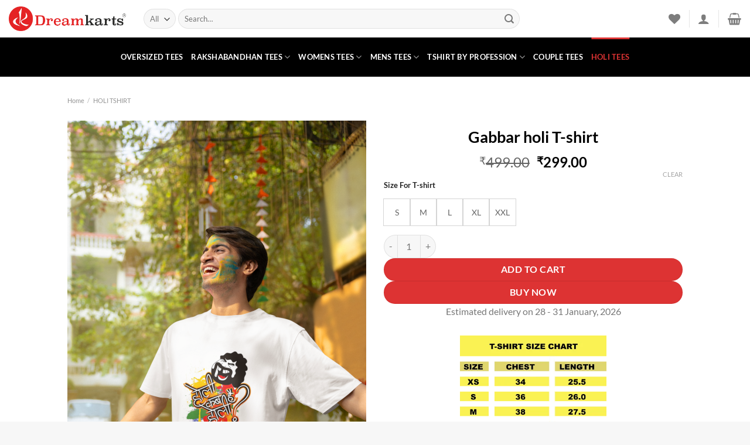

--- FILE ---
content_type: text/html; charset=UTF-8
request_url: https://dreamkarts.com/product/gabbar-holi-t-shirt/
body_size: 35008
content:
<!DOCTYPE html><html lang="en-US" class="loading-site no-js"><head><script data-no-optimize="1">var litespeed_docref=sessionStorage.getItem("litespeed_docref");litespeed_docref&&(Object.defineProperty(document,"referrer",{get:function(){return litespeed_docref}}),sessionStorage.removeItem("litespeed_docref"));</script> <meta charset="UTF-8" /><link rel="profile" href="http://gmpg.org/xfn/11" /><link rel="pingback" href="https://dreamkarts.com/xmlrpc.php" /> <script type="litespeed/javascript">document.documentElement.className=document.documentElement.className+' yes-js js_active js'</script> <script type="litespeed/javascript">(function(html){html.className=html.className.replace(/\bno-js\b/,'js')})(document.documentElement)</script> <meta name='robots' content='index, follow, max-image-preview:large, max-snippet:-1, max-video-preview:-1' /><meta name="viewport" content="width=device-width, initial-scale=1" /><title>Gabbar holi T-shirt - Dreamkarts</title><meta name="description" content="Dreamkarts present Holi t-shirt for the festive of colour for everone male,female and kids at best quality and affordable prices" /><link rel="canonical" href="https://dreamkarts.com/product/gabbar-holi-t-shirt/" /><meta property="og:locale" content="en_US" /><meta property="og:type" content="article" /><meta property="og:title" content="Gabbar holi T-shirt - Dreamkarts" /><meta property="og:description" content="Dreamkarts present Holi t-shirt for the festive of colour for everone male,female and kids at best quality and affordable prices" /><meta property="og:url" content="https://dreamkarts.com/product/gabbar-holi-t-shirt/" /><meta property="og:site_name" content="Dreamkarts" /><meta property="article:publisher" content="https://www.facebook.com/dreamkarts/" /><meta property="article:modified_time" content="2024-03-10T07:38:45+00:00" /><meta property="og:image" content="https://dreamkarts.com/wp-content/uploads/2024/03/blinkstore-t-shirt-mockup-of-an-excited-man-celebrating-holi-m37247-533x800.png" /><meta property="og:image:width" content="533" /><meta property="og:image:height" content="800" /><meta property="og:image:type" content="image/png" /><meta name="twitter:card" content="summary_large_image" /><meta name="twitter:label1" content="Est. reading time" /><meta name="twitter:data1" content="1 minute" /> <script type="application/ld+json" class="yoast-schema-graph">{"@context":"https://schema.org","@graph":[{"@type":"WebPage","@id":"https://dreamkarts.com/product/gabbar-holi-t-shirt/","url":"https://dreamkarts.com/product/gabbar-holi-t-shirt/","name":"Gabbar holi T-shirt - Dreamkarts","isPartOf":{"@id":"https://dreamkarts.com/#website"},"primaryImageOfPage":{"@id":"https://dreamkarts.com/product/gabbar-holi-t-shirt/#primaryimage"},"image":{"@id":"https://dreamkarts.com/product/gabbar-holi-t-shirt/#primaryimage"},"thumbnailUrl":"https://dreamkarts.com/wp-content/uploads/2024/03/blinkstore-t-shirt-mockup-of-an-excited-man-celebrating-holi-m37247-scaled.png","datePublished":"2024-03-10T07:34:52+00:00","dateModified":"2024-03-10T07:38:45+00:00","description":"Dreamkarts present Holi t-shirt for the festive of colour for everone male,female and kids at best quality and affordable prices","breadcrumb":{"@id":"https://dreamkarts.com/product/gabbar-holi-t-shirt/#breadcrumb"},"inLanguage":"en-US","potentialAction":[{"@type":"ReadAction","target":["https://dreamkarts.com/product/gabbar-holi-t-shirt/"]}]},{"@type":"ImageObject","inLanguage":"en-US","@id":"https://dreamkarts.com/product/gabbar-holi-t-shirt/#primaryimage","url":"https://dreamkarts.com/wp-content/uploads/2024/03/blinkstore-t-shirt-mockup-of-an-excited-man-celebrating-holi-m37247-scaled.png","contentUrl":"https://dreamkarts.com/wp-content/uploads/2024/03/blinkstore-t-shirt-mockup-of-an-excited-man-celebrating-holi-m37247-scaled.png","width":1707,"height":2560},{"@type":"BreadcrumbList","@id":"https://dreamkarts.com/product/gabbar-holi-t-shirt/#breadcrumb","itemListElement":[{"@type":"ListItem","position":1,"name":"Home","item":"https://dreamkarts.com/"},{"@type":"ListItem","position":2,"name":"Shop","item":"https://dreamkarts.com/shop/"},{"@type":"ListItem","position":3,"name":"Gabbar holi T-shirt"}]},{"@type":"WebSite","@id":"https://dreamkarts.com/#website","url":"https://dreamkarts.com/","name":"Dreamkarts","description":"Clothing Apperal Ecommerce","publisher":{"@id":"https://dreamkarts.com/#organization"},"potentialAction":[{"@type":"SearchAction","target":{"@type":"EntryPoint","urlTemplate":"https://dreamkarts.com/?s={search_term_string}"},"query-input":{"@type":"PropertyValueSpecification","valueRequired":true,"valueName":"search_term_string"}}],"inLanguage":"en-US"},{"@type":"Organization","@id":"https://dreamkarts.com/#organization","name":"Dreamkarts","url":"https://dreamkarts.com/","logo":{"@type":"ImageObject","inLanguage":"en-US","@id":"https://dreamkarts.com/#/schema/logo/image/","url":"https://dreamkarts.com/wp-content/uploads/2023/03/cropped-dreamkarts.com-.jpg","contentUrl":"https://dreamkarts.com/wp-content/uploads/2023/03/cropped-dreamkarts.com-.jpg","width":512,"height":512,"caption":"Dreamkarts"},"image":{"@id":"https://dreamkarts.com/#/schema/logo/image/"},"sameAs":["https://www.facebook.com/dreamkarts/","https://www.instagram.com/dreamkarts/","https://www.instagram.com/dreamkarts.official/"]}]}</script> <link rel='dns-prefetch' href='//capi-automation.s3.us-east-2.amazonaws.com' /><link rel='prefetch' href='https://dreamkarts.com/wp-content/themes/flatsome/assets/js/flatsome.js?ver=e2eddd6c228105dac048' /><link rel='prefetch' href='https://dreamkarts.com/wp-content/themes/flatsome/assets/js/chunk.slider.js?ver=3.20.4' /><link rel='prefetch' href='https://dreamkarts.com/wp-content/themes/flatsome/assets/js/chunk.popups.js?ver=3.20.4' /><link rel='prefetch' href='https://dreamkarts.com/wp-content/themes/flatsome/assets/js/chunk.tooltips.js?ver=3.20.4' /><link rel='prefetch' href='https://dreamkarts.com/wp-content/themes/flatsome/assets/js/woocommerce.js?ver=1c9be63d628ff7c3ff4c' /><link rel="alternate" type="application/rss+xml" title="Dreamkarts &raquo; Feed" href="https://dreamkarts.com/feed/" /><link rel="alternate" type="application/rss+xml" title="Dreamkarts &raquo; Comments Feed" href="https://dreamkarts.com/comments/feed/" /><link rel="alternate" type="application/rss+xml" title="Dreamkarts &raquo; Gabbar holi T-shirt Comments Feed" href="https://dreamkarts.com/product/gabbar-holi-t-shirt/feed/" /><link rel="alternate" title="oEmbed (JSON)" type="application/json+oembed" href="https://dreamkarts.com/wp-json/oembed/1.0/embed?url=https%3A%2F%2Fdreamkarts.com%2Fproduct%2Fgabbar-holi-t-shirt%2F" /><link rel="alternate" title="oEmbed (XML)" type="text/xml+oembed" href="https://dreamkarts.com/wp-json/oembed/1.0/embed?url=https%3A%2F%2Fdreamkarts.com%2Fproduct%2Fgabbar-holi-t-shirt%2F&#038;format=xml" /><style id='wp-img-auto-sizes-contain-inline-css' type='text/css'>img:is([sizes=auto i],[sizes^="auto," i]){contain-intrinsic-size:3000px 1500px}
/*# sourceURL=wp-img-auto-sizes-contain-inline-css */</style><style id="litespeed-ccss">img:is([sizes="auto" i],[sizes^="auto," i]){contain-intrinsic-size:3000px 1500px}:root{--wp-admin-theme-color:#007cba;--wp-admin-theme-color--rgb:0,124,186;--wp-admin-theme-color-darker-10:#006ba1;--wp-admin-theme-color-darker-10--rgb:0,107,161;--wp-admin-theme-color-darker-20:#005a87;--wp-admin-theme-color-darker-20--rgb:0,90,135;--wp-admin-border-width-focus:2px;--wp-block-synced-color:#7a00df;--wp-block-synced-color--rgb:122,0,223;--wp-bound-block-color:var(--wp-block-synced-color)}:root{--wp--preset--font-size--normal:16px;--wp--preset--font-size--huge:42px}.screen-reader-text{border:0;clip:rect(1px,1px,1px,1px);clip-path:inset(50%);height:1px;margin:-1px;overflow:hidden;padding:0;position:absolute;width:1px;word-wrap:normal!important}html :where(img[class*=wp-image-]){height:auto;max-width:100%}.woocommerce form .form-row .required{visibility:visible}.wishlist-icon{position:relative}.wishlist-popup{opacity:0;max-height:0;position:absolute;overflow:hidden;padding:5px;margin-top:-10px;border-radius:5px;line-height:1.3;text-align:center;font-size:.9em;top:100%;background-color:rgb(0 0 0 / .8);right:0;color:#FFF}.wishlist-popup:after{bottom:100%;right:10px;border:solid #fff0;content:" ";height:0;width:0;position:absolute;border-color:#fff0;border-bottom-color:rgb(0 0 0 / .8);border-width:10px;margin-left:-10px}.wishlist-popup a{color:#ccc;display:block}.wishlist-popup .yith-wcwl-icon-svg{display:none}.wishlist-popup .yith-wcwl-add-to-wishlist{margin-block-start:0}.ux-swatch{align-items:center;box-shadow:0 0 0 1px #d5d5d5;display:flex;justify-content:center;position:relative;white-space:nowrap}.ux-swatch--label{font-size:14px;min-height:var(--swatch-size-medium);min-width:var(--swatch-size-medium);padding:0 8px}.ux-swatches{--swatch-size-x-small:15px;--swatch-size-small:20px;--swatch-size-medium:30px;--swatch-size-large:45px;--swatch-size-x-large:70px;align-items:center;display:flex;flex-wrap:wrap;gap:10px;margin:5px 0}html{-ms-text-size-adjust:100%;-webkit-text-size-adjust:100%;font-family:sans-serif}body{margin:0}aside,header,main,nav{display:block}a{background-color:#fff0}strong{font-weight:inherit;font-weight:bolder}img{border-style:none}svg:not(:root){overflow:hidden}button,input,select{font:inherit}button,input,select{overflow:visible}button,select{text-transform:none}[type=submit],button,html [type=button]{-webkit-appearance:button}button::-moz-focus-inner,input::-moz-focus-inner{border:0;padding:0}button:-moz-focusring,input:-moz-focusring{outline:1px dotted ButtonText}[type=checkbox]{box-sizing:border-box;padding:0}[type=number]::-webkit-inner-spin-button,[type=number]::-webkit-outer-spin-button{height:auto}[type=search]{-webkit-appearance:textfield}[type=search]::-webkit-search-cancel-button,[type=search]::-webkit-search-decoration{-webkit-appearance:none}*,:after,:before,html{box-sizing:border-box}html{background-attachment:fixed}body{-webkit-font-smoothing:antialiased;-moz-osx-font-smoothing:grayscale;color:#777}img{display:inline-block;height:auto;max-width:100%;vertical-align:middle}a,button,input{touch-action:manipulation}ins{text-decoration:none}.col{margin:0;padding:0 15px 30px;position:relative;width:100%}.col-fit{flex:1}@media screen and (max-width:849px){.col{padding-bottom:30px}}@media screen and (min-width:850px){.row-divided>.col+.col:not(.large-12){border-left:1px solid #ececec}}@media screen and (min-width:850px){.large-6{flex-basis:50%;max-width:50%}}.container,.row{margin-left:auto;margin-right:auto;width:100%}.container{padding-left:15px;padding-right:15px}.container,.row{max-width:1080px}.row.row-large{max-width:1110px}.flex-row{align-items:center;display:flex;flex-flow:row nowrap;justify-content:space-between;width:100%}.flex-row-col{display:flex;flex-direction:column;justify-content:flex-start}.header .flex-row{height:100%}.flex-col{max-height:100%}.flex-grow{-ms-flex-negative:1;-ms-flex-preferred-size:auto!important;flex:1}.flex-center{margin:0 auto}.flex-left{margin-right:auto}.flex-right{margin-left:auto}@media (max-width:849px){.medium-flex-wrap{flex-flow:column wrap}.medium-flex-wrap .flex-col{flex-grow:0;padding-bottom:5px;padding-top:5px;width:100%}}@media (min-width:850px){.col2-set{display:flex}.col2-set>div+div{padding-left:30px}}@media (-ms-high-contrast:none){.nav>li>a>i{top:-1px}}.row{display:flex;flex-flow:row wrap;width:100%}.row>div:not(.col):not([class^=col-]):not([class*=" col-"]){width:100%!important}.lightbox-content .row:not(.row-collapse){margin-left:-15px;margin-right:-15px;padding-left:0;padding-right:0;width:auto}@media screen and (min-width:850px){.row-large{padding-left:0;padding-right:0}.row-large>.col{margin-bottom:0;padding:0 30px 30px}}.nav-dropdown{background-color:#fff;color:#777;display:table;left:-99999px;margin:0;max-height:0;min-width:260px;opacity:0;padding:20px 0;position:absolute;text-align:left;visibility:hidden;z-index:9}.nav-dropdown:after{clear:both;content:"";display:block;height:0;visibility:hidden}.nav-dropdown li{display:block;margin:0;vertical-align:top}.nav-dropdown>li.html{min-width:260px}.nav-dropdown>li>a{display:block;line-height:1.3;padding:10px 20px;width:auto}.nav-dropdown>li:last-child:not(.nav-dropdown-col)>a{border-bottom:0!important}.nav-dropdown.nav-dropdown-simple li.html{padding:0 20px 10px}.nav-dropdown-has-arrow li.has-dropdown:after,.nav-dropdown-has-arrow li.has-dropdown:before{border:solid #fff0;bottom:-2px;content:"";height:0;left:50%;opacity:0;position:absolute;width:0;z-index:10}.nav-dropdown-has-arrow li.has-dropdown:after{border-color:#fff0 #fff0 #fff;border-width:8px;margin-left:-8px}.nav-dropdown-has-arrow li.has-dropdown:before{border-width:11px;margin-left:-11px;z-index:-999}.nav-dropdown-has-shadow .nav-dropdown{box-shadow:1px 1px 15px rgb(0 0 0 / .15)}.nav-dropdown-has-arrow.nav-dropdown-has-border li.has-dropdown:before{border-bottom-color:#ddd}.nav-dropdown-has-border .nav-dropdown{border:2px solid #ddd}.nav p{margin:0;padding-bottom:0}.nav,.nav ul:not(.nav-dropdown){margin:0;padding:0}.nav{align-items:center;display:flex;flex-flow:row wrap;width:100%}.nav,.nav>li{position:relative}.nav>li{display:inline-block;list-style:none;margin:0 7px;padding:0}.nav>li>a{align-items:center;display:inline-flex;flex-wrap:wrap;padding:10px 0}.nav-center{justify-content:center}.nav-left{justify-content:flex-start}.nav-right{justify-content:flex-end}.nav-dropdown>li>a,.nav>li>a{color:hsl(0 0% 40% / .85)}.nav-dropdown>li>a{display:block}.nav-dropdown li.active>a{color:hsl(0 0% 7% / .85)}.nav li:first-child{margin-left:0!important}.nav li:last-child{margin-right:0!important}.nav-uppercase>li>a{font-weight:bolder;letter-spacing:.02em;text-transform:uppercase}li.html form,li.html input,li.html select{margin:0}.nav-line-grow>li>a:before{background-color:var(--fs-color-primary);content:" ";height:3px;left:50%;opacity:0;position:absolute;top:0;transform:translateX(-50%);width:100%}.nav-line-grow>li>a:before{width:0}.nav-pills>li{margin:0}.nav-pills>li>a{line-height:2.5em;padding:0 .75em}.nav-pills>li>a{border-radius:99px}@media (max-width:549px){.small-nav-collapse>li{margin:0!important;width:100%}.small-nav-collapse>li a{display:block;width:100%}}.nav.nav-vertical{flex-flow:column}.nav.nav-vertical li{list-style:none;margin:0;width:100%}.nav-vertical li li{font-size:1em;padding-left:.5em}.nav-vertical>li{align-items:center;display:flex;flex-flow:row wrap}.nav-vertical>li ul{width:100%}.nav-vertical>li>a,.nav-vertical>li>ul>li a{align-items:center;display:flex;flex-grow:1;width:auto}.nav-vertical>li.html{padding-bottom:1em;padding-top:1em}.nav-vertical>li>ul li a{color:#666}.nav-vertical>li>ul{margin:0 0 2em;padding-left:1em}.nav .children{left:-99999px;opacity:0;position:fixed;transform:translateX(-10px)}@media (prefers-reduced-motion){.nav .children{opacity:1;transform:none}}.nav-sidebar.nav-vertical>li+li{border-top:1px solid #ececec}.nav-vertical>li+li{border-top:1px solid #ececec}.badge-container{margin:30px 0 0}.button,button,input[type=button]{background-color:#fff0;border:1px solid #fff0;border-radius:0;box-sizing:border-box;color:currentColor;display:inline-block;font-size:.97em;font-weight:bolder;letter-spacing:.03em;line-height:2.4em;margin-right:1em;margin-top:0;max-width:100%;min-height:2.5em;padding:0 1.2em;position:relative;text-align:center;text-decoration:none;text-rendering:optimizeLegibility;text-shadow:none;text-transform:uppercase;vertical-align:middle}.button span{display:inline-block;line-height:1.6}.button.is-outline{line-height:2.19em}.button,input[type=button].button{background-color:var(--fs-color-primary);border-color:rgb(0 0 0 / .05);color:#fff}.button.is-outline{background-color:#fff0;border:2px solid}.is-form,input[type=button].is-form{background-color:#f9f9f9;border:1px solid #ddd;color:#666;font-weight:400;overflow:hidden;position:relative;text-shadow:1px 1px 1px #fff;text-transform:none}.is-outline{color:silver}.primary{background-color:var(--fs-color-primary)}.button.alt,.secondary{background-color:var(--fs-color-secondary)}.text-center .button:first-of-type{margin-left:0!important}.text-center .button:last-of-type{margin-right:0!important}.header-button{display:inline-block}.header-button .button{margin:0}.flex-col .button,.flex-col button,.flex-col input{margin-bottom:0}.is-divider{background-color:rgb(0 0 0 / .1);display:block;height:3px;margin:1em 0;max-width:30px;width:100%}.widget .is-divider{margin-top:.66em}form{margin-bottom:0}input[type=email],input[type=number],input[type=password],input[type=search],input[type=text],select{background-color:#fff;border:1px solid #ddd;border-radius:0;box-shadow:inset 0 1px 2px rgb(0 0 0 / .1);box-sizing:border-box;color:#333;font-size:.97em;height:2.507em;max-width:100%;padding:0 .75em;vertical-align:middle;width:100%}@media (max-width:849px){input[type=email],input[type=number],input[type=password],input[type=search],input[type=text],select{font-size:1rem}}input[type=email],input[type=number],input[type=search],input[type=text]{-webkit-appearance:none;-moz-appearance:none;appearance:none}label{display:block;font-size:.9em;font-weight:700;margin-bottom:.4em}input[type=checkbox]{display:inline;font-size:16px;margin-right:10px}select{-webkit-appearance:none;-moz-appearance:none;background-color:#fff;background-image:url("data:image/svg+xml;charset=utf8, %3Csvg xmlns='http://www.w3.org/2000/svg' width='24' height='24' viewBox='0 0 24 24' fill='none' stroke='%23333' stroke-width='2' stroke-linecap='round' stroke-linejoin='round' class='feather feather-chevron-down'%3E%3Cpolyline points='6 9 12 15 18 9'%3E%3C/polyline%3E%3C/svg%3E");background-position:right .45em top 50%;background-repeat:no-repeat;background-size:auto 16px;border-radius:0;box-shadow:inset 0 -1.4em 1em 0 rgb(0 0 0 / .02);display:block;padding-right:1.4em}select.resize-select{width:55px}@media (-ms-high-contrast:none),screen and (-ms-high-contrast:active){select::-ms-expand{display:none}}.form-flat input:not([type=submit]),.form-flat select{background-color:rgb(0 0 0 / .03);border-color:rgb(0 0 0 / .09);border-radius:99px;box-shadow:none;color:currentColor!important}.form-flat button,.form-flat input{border-radius:99px}.form-flat .flex-row .flex-col{padding-right:4px}.form-flat .button.icon{background-color:transparent!important;border-color:transparent!important;box-shadow:none;color:currentColor!important}i[class*=" icon-"],i[class^=icon-]{speak:none!important;display:inline-block;font-display:block;font-family:fl-icons!important;font-style:normal!important;font-variant:normal!important;font-weight:400!important;line-height:1.2;margin:0;padding:0;position:relative;text-transform:none!important}.button i,button i{top:-1.5px;vertical-align:middle}.button.icon{display:inline-block;margin-left:.12em;margin-right:.12em;min-width:2.5em;padding-left:.6em;padding-right:.6em}.button.icon i{font-size:1.2em}.button.icon i+span{padding-right:.5em}.button.icon.is-small{border-width:1px}.button.icon.is-small i{top:-1px}.button.icon.circle,.button.icon.round{padding-left:0;padding-right:0}.button.icon.round>span{margin:0 8px}.button.icon.circle>i,.button.icon.round>i{margin:0 8px}.button.icon.round>i+span{margin-left:-4px}.button.icon.circle>i:only-child{margin:0}.nav>li>a>i{font-size:20px;vertical-align:middle}.nav>li.has-icon>a>i{min-width:1em}.has-dropdown .icon-angle-down{font-size:16px;margin-left:.2em;opacity:.6}[data-icon-label]{position:relative}[data-icon-label="0"]:after{display:none}[data-icon-label]:after{background-color:var(--fs-color-secondary);border-radius:99px;box-shadow:1px 1px 3px 0 rgb(0 0 0 / .3);color:#fff;content:attr(data-icon-label);font-family:Arial,Sans-serif!important;font-size:11px;font-style:normal;font-weight:bolder;height:17px;letter-spacing:-.5px;line-height:17px;min-width:17px;opacity:.9;padding-left:2px;padding-right:2px;position:absolute;right:-10px;text-align:center;top:-10px;z-index:1}img{opacity:1}.image-tools{padding:10px;position:absolute}.image-tools a:last-child{margin-bottom:0}.image-tools a.button{display:block}.image-tools.bottom.left{padding-right:0;padding-top:0}.image-tools.top.right{padding-bottom:0;padding-left:0}@media only screen and (max-device-width:1024px){.image-tools{opacity:1!important;padding:5px}}.lightbox-content{background-color:#fff;box-shadow:3px 3px 20px 0 rgb(0 0 0 / .15);margin:0 auto;max-width:875px;position:relative}.lightbox-content .lightbox-inner{padding:30px 20px}.mfp-hide{display:none!important}table{border-color:#ececec;border-spacing:0;margin-bottom:1em;width:100%}td,th{border-bottom:1px solid #ececec;font-size:.9em;line-height:1.3;padding:.5em;text-align:left}td{color:#666}th:first-child{padding-left:0}td:last-child{padding-right:0}td select{margin:.5em 0}label{color:#222}.slider{position:relative;scrollbar-width:none}.slider:not(.flickity-enabled){-ms-overflow-style:-ms-autohiding-scrollbar;overflow-x:scroll;overflow-y:hidden;white-space:nowrap;width:auto}.slider::-webkit-scrollbar{height:0!important;width:0!important}.slider:not(.flickity-enabled)>*{display:inline-block!important;vertical-align:top;white-space:normal!important}.slider>div:not(.col){width:100%}a{color:var(--fs-experimental-link-color);text-decoration:none}.dark a{color:currentColor}ul{list-style:disc}ul{margin-top:0;padding:0}ul ul{margin:1.5em 0 1.5em 3em}li{margin-bottom:.6em}.button,button,input,select{margin-bottom:1em}form,p,ul{margin-bottom:1.3em}form p{margin-bottom:.5em}body{line-height:1.6}h1,h3,h4{color:#555;margin-bottom:.5em;margin-top:0;text-rendering:optimizeSpeed;width:100%}h1{font-size:1.7em}h1{line-height:1.3}h3{font-size:1.25em}h4{font-size:1.125em}@media (max-width:549px){h1{font-size:1.4em}h3,h4{font-size:1em}}p{margin-top:0}.uppercase,span.widget-title,th{letter-spacing:.05em;line-height:1.05;text-transform:uppercase}span.widget-title{font-size:1em;font-weight:600}.is-normal{font-weight:400}.uppercase{line-height:1.2;text-transform:uppercase}.is-larger{font-size:1.3em}.is-small,.is-small.button{font-size:.8em}.is-xsmall{font-size:.7em}@media (max-width:549px){.is-larger{font-size:1.2em}}.nav>li>a{font-size:.8em}.nav>li.html{font-size:.85em}.container:after,.row:after{clear:both;content:"";display:table}@media (max-width:549px){.hide-for-small{display:none!important}}@media (min-width:850px){.show-for-medium{display:none!important}}@media (max-width:849px){.hide-for-medium{display:none!important}.medium-text-center{float:none!important;text-align:center!important;width:100%!important}}.mb-0{margin-bottom:0!important}.mb-half{margin-bottom:15px}.ml-half{margin-left:15px}.mb-half:last-child{margin-bottom:0}.pb{padding-bottom:30px}.pt{padding-top:30px}.pb-0{padding-bottom:0!important}.inner-padding{padding:30px}.text-left{text-align:left}.text-center{text-align:center}.text-center .is-divider,.text-center>div{margin-left:auto;margin-right:auto}.relative{position:relative!important}.absolute{position:absolute!important}.top{top:0}.right{right:0}.left{left:0}.bottom,.fill{bottom:0}.fill{height:100%;left:0;margin:0!important;padding:0!important;position:absolute;right:0;top:0}.circle{border-radius:999px!important;-o-object-fit:cover;object-fit:cover}.round{border-radius:5px}.hidden{display:none!important;visibility:hidden!important}.z-1{z-index:21}.z-3{z-index:23}.z-top{z-index:9995}.flex{display:flex}.no-scrollbar{-ms-overflow-style:-ms-autohiding-scrollbar;scrollbar-width:none}.no-scrollbar::-webkit-scrollbar{height:0!important;width:0!important}.screen-reader-text{clip:rect(1px,1px,1px,1px);height:1px;overflow:hidden;position:absolute!important;width:1px}.show-on-hover{filter:blur(0);opacity:0}.dark{color:#f1f1f1}.nav-dark .nav>li>a{color:hsl(0 0% 100% / .8)}:root{--flatsome-scroll-padding-top:calc(var(--flatsome--header--sticky-height, 0px) + var(--wp-admin--admin-bar--height, 0px))}html{overflow-x:hidden;scroll-padding-top:var(--flatsome-scroll-padding-top)}@supports (overflow:clip){body{overflow-x:clip}}#main,#wrapper{background-color:#fff;position:relative}.ux-body-overlay{background-color:rgb(0 0 0 / .3);bottom:0;display:block;height:100%;left:0;opacity:0;position:fixed;right:0;top:0;visibility:hidden;width:100%;z-index:29}.header,.header-wrapper{background-position:50% 0;background-size:cover;position:relative;width:100%;z-index:1001}.header-bg-color{background-color:hsl(0 0% 100% / .9)}.header-bottom{align-items:center;display:flex;flex-wrap:no-wrap}.header-bg-color,.header-bg-image{background-position:50% 0}.header-main{position:relative;z-index:10}.header-bottom{min-height:35px;position:relative;z-index:9}.nav>li.header-divider{border-left:1px solid rgb(0 0 0 / .1);height:30px;margin:0 7.5px;position:relative;vertical-align:middle}.header-full-width .container{max-width:100%!important}.widget{margin-bottom:1.5em}.widget ul{margin:0}.widget li{list-style:none}.widget>ul>li{list-style:none;margin:0;text-align:left}.widget>ul>li li{list-style:none}.widget>ul>li>a{display:inline-block;flex:1;padding:6px 0}.widget>ul>li:before{display:inline-block;font-family:fl-icons;margin-right:6px;opacity:.6}.widget>ul>li li>a{display:inline-block;font-size:.9em;padding:3px 0}.widget>ul>li+li{border-top:1px solid #ececec}.widget>ul>li ul{border-left:1px solid #ddd;display:none;margin:0 0 10px 3px;padding-left:15px;width:100%}.widget>ul>li ul li{border:0;margin:0}.widget .current-cat-parent>ul{display:block}.widget .current-cat>a{color:#000;font-weight:bolder}.breadcrumbs{color:#222;font-weight:700;letter-spacing:0;padding:0}.breadcrumbs .divider{font-weight:300;margin:0 .3em;opacity:.35;position:relative;top:0}.breadcrumbs a{color:hsl(0 0% 40% / .7);font-weight:400}.breadcrumbs a:first-of-type{margin-left:0}html{background-color:#5b5b5b}.logo{line-height:1;margin:0}.logo a{color:var(--fs-color-primary);display:block;font-size:32px;font-weight:bolder;margin:0;text-decoration:none;text-transform:uppercase}.logo img{display:block;width:auto}.header-logo-dark{display:none!important}.logo-left .logo{margin-left:0;margin-right:30px}@media screen and (max-width:849px){.header-inner .nav{flex-wrap:nowrap}.medium-logo-center .flex-left{flex:1 1 0%;order:1}.medium-logo-center .logo{margin:0 15px;order:2;text-align:center}.medium-logo-center .logo img{margin:0 auto}.medium-logo-center .flex-right{flex:1 1 0%;order:3}}.page-title{position:relative}.page-title-inner{min-height:60px;padding-top:20px;position:relative}.sidebar-menu .search-form{display:block!important}.searchform-wrapper form{margin-bottom:0}.sidebar-menu .search-form{padding:5px 0;width:100%}.form-flat .search-form-categories{padding-right:5px}.searchform{position:relative}.searchform .button.icon{margin:0}.searchform .button.icon i{font-size:1.2em}.searchform-wrapper{width:100%}.searchform-wrapper.form-flat .flex-col:last-of-type{margin-left:-2.9em}@media (max-width:849px){.searchform-wrapper{font-size:1rem}}.header .search-form .live-search-results{background-color:hsl(0 0% 100% / .95);box-shadow:0 0 10px 0 rgb(0 0 0 / .1);color:#111;left:0;position:absolute;right:0;text-align:left;top:105%}.icon-user:before{content:""}.icon-menu:before{content:""}.icon-shopping-basket:before{content:""}.icon-heart:before{content:""}.icon-angle-down:before{content:""}.icon-search:before{content:""}.icon-expand:before{content:""}.icon-whatsapp:before{content:""}.social-icons i{min-width:1em}.widget_product_categories>ul>li{align-items:center;display:flex;flex-flow:row wrap}.woocommerce-form-login .button{margin-bottom:0}.woocommerce-privacy-policy-text{font-size:85%}.form-row-wide{clear:both}.woocommerce-product-gallery .woocommerce-product-gallery__wrapper{margin:0}.woocommerce-form-register .woocommerce-privacy-policy-text{margin-bottom:1.5em}@media (max-width:849px){.account-container:has(.woocommerce-form-register)>.row>.col-1{border-bottom:1px solid #ececec;margin-bottom:30px;padding-bottom:30px!important}}.woocommerce-form input[type=password]{padding:0 2em 0 .75em}#login-form-popup .woocommerce-form{margin-bottom:0}.price{line-height:1}.product-info .price{font-size:1.5em;font-weight:bolder;margin:.5em 0}.price-wrapper .price{display:block}span.amount{color:#111;font-weight:700;white-space:nowrap}del span.amount{font-weight:400;margin-right:.3em;opacity:.6}.product-main{padding:40px 0}.page-title:not(.featured-title)+main .product-main{padding-top:15px}.product-info{padding-top:10px}.product-summary .woocommerce-Price-currencySymbol{display:inline-block;font-size:.75em;vertical-align:top}.product-summary .variations_button{padding:.5em 0}.product-summary table tr+tr{border-top:1px dashed #ddd}.woocommerce-variation-add-to-cart,form.cart{display:flex;flex-wrap:wrap;gap:1em;width:100%}.woocommerce-variation-add-to-cart>*,form.cart>*{flex:1 1 100%;margin:0}.woocommerce-variation-add-to-cart :where(.ux-quantity,.single_add_to_cart_button,.ux-buy-now-button),form.cart :where(.ux-quantity,.single_add_to_cart_button,.ux-buy-now-button){flex:0 0 auto}.product-gallery{padding-bottom:0!important}.product-gallery-slider img{width:100%}.sticky-add-to-cart__product{align-items:center;display:none;padding:3px}.sticky-add-to-cart__product .product-title-small{line-height:1;margin-right:1em;max-width:180px}.sticky-add-to-cart__product .sticky-add-to-cart-img{border-radius:5px;height:45px;margin-right:1em;-o-object-fit:cover;object-fit:cover;-o-object-position:50% 50%;object-position:50% 50%;width:45px}.quantity{display:inline-flex;opacity:1;vertical-align:top;white-space:nowrap}.quantity .button.minus{border-bottom-right-radius:0!important;border-right:0!important;border-top-right-radius:0!important}.quantity .button.plus{border-bottom-left-radius:0!important;border-left:0!important;border-top-left-radius:0!important}.quantity .minus,.quantity .plus{padding-left:.5em;padding-right:.5em}.quantity input{display:inline-block;margin:0;padding-left:0;padding-right:0;vertical-align:top}.quantity input[type=number]{-webkit-appearance:textfield;-moz-appearance:textfield;appearance:textfield;border-radius:0!important;font-size:1em;max-width:2.5em;text-align:center;width:2.5em}@media (max-width:549px){.quantity input[type=number]{width:2em}}.quantity input[type=number]::-webkit-inner-spin-button,.quantity input[type=number]::-webkit-outer-spin-button{-webkit-appearance:none;margin:0}.woocommerce-mini-cart__empty-message{text-align:center}.cart-popup-title>span{display:block;font-size:1.125em}.cart-popup-inner{display:flex;flex-direction:column;padding-bottom:0}.cart-popup-inner>:last-child{margin-bottom:30px}.cart-popup-inner .widget_shopping_cart{margin-bottom:0}.cart-popup-inner .widget_shopping_cart,.cart-popup-inner .widget_shopping_cart_content{display:flex;flex:1;flex-direction:column}@media (min-height:500px){.cart-popup-inner--sticky{min-height:calc(100vh - var(--wp-admin--admin-bar--height, 0px))}}.ux-mini-cart-empty{gap:30px;padding:15px 0}.ux-mini-cart-empty .woocommerce-mini-cart__empty-message{margin-bottom:0}table.variations .label{padding-right:20px}table.variations label{white-space:nowrap}table.variations .value{width:100%}.variations{position:relative}.variations td,.variations th{border:0;letter-spacing:normal;padding:.2em 0;text-transform:none;vertical-align:middle}.variations .reset_variations{bottom:95%;color:currentColor;font-size:11px;opacity:.6;position:absolute;right:0;text-transform:uppercase}li.additional_information_tab{display:none!important}:root{--primary-color:#dd3333;--fs-color-primary:#dd3333;--fs-color-secondary:#000000;--fs-color-success:#7a9c59;--fs-color-alert:#b20000;--fs-experimental-link-color:#334862;--fs-experimental-link-color-hover:#000000}.header-main{height:64px}#logo img{max-height:64px}#logo{width:200px}.header-bottom{min-height:33px}.search-form{width:72%}.header-bottom{background-color:#000}.header-main .nav>li>a{line-height:16px}.header-bottom-nav>li>a{line-height:47px}@media (max-width:549px){.header-main{height:70px}#logo img{max-height:70px}}.nav-dropdown-has-arrow.nav-dropdown-has-border li.has-dropdown:before{border-bottom-color:#FFF}.nav .nav-dropdown{border-color:#FFF}.nav-dropdown-has-arrow li.has-dropdown:after{border-bottom-color:#FFF}.nav .nav-dropdown{background-color:#FFF}body{color:#000}h1,h3,h4,.heading-font{color:#000}body{font-family:Lato,sans-serif}body{font-weight:400;font-style:normal}.nav>li>a{font-family:Lato,sans-serif}.nav>li>a{font-weight:700;font-style:normal}h1,h3,h4,.heading-font{font-family:Lato,sans-serif}h1,h3,h4,.heading-font{font-weight:700;font-style:normal}.header:not(.transparent) .header-bottom-nav.nav>li>a{color:#fff}.header-bottom-nav.nav-line-grow>li>a:before{color:#FFF!important;background-color:#d33}[data-icon-label]:after,.single_add_to_cart_button.button,.sticky-add-to-cart-select-options-button{background-color:#dd3333!important}.price del,del .woocommerce-Price-amount{color:#000}ins .woocommerce-Price-amount{color:#000}.variations th,.variations td{display:block}.variations .label{display:flex;align-items:center}.variations .label label{margin:.5em 0}.screen-reader-text{clip:rect(1px,1px,1px,1px);word-wrap:normal!important;border:0;clip-path:inset(50%);height:1px;margin:-1px;overflow:hidden;overflow-wrap:normal!important;padding:0;position:absolute!important;width:1px}:root{--woocommerce:#720eec;--wc-green:#7ad03a;--wc-red:#a00;--wc-orange:#ffba00;--wc-blue:#2ea2cc;--wc-primary:#720eec;--wc-primary-text:#fcfbfe;--wc-secondary:#e9e6ed;--wc-secondary-text:#515151;--wc-highlight:#958e09;--wc-highligh-text:white;--wc-content-bg:#fff;--wc-subtext:#767676;--wc-form-border-color:rgba(32, 7, 7, 0.8);--wc-form-border-radius:4px;--wc-form-border-width:1px}.yith-wcwl-add-to-wishlist .yith-wcwl-add-button{display:flex;flex-direction:column;align-items:center}.yith-wcwl-add-to-wishlist svg.yith-wcwl-icon-svg{height:auto;width:25px;color:var(--add-to-wishlist-icon-color,#000)}.yith-wcwl-add-to-wishlist a.add_to_wishlist>.yith-wcwl-icon-svg{vertical-align:bottom}.yith-wcwl-add-to-wishlist{margin-top:10px}.yith-wcwl-add-button a.add_to_wishlist{margin:0;box-shadow:none;text-shadow:none}.yith-wcwl-add-button .add_to_wishlist svg.yith-wcwl-icon-svg{margin-right:5px}:root{--rounded-corners-radius:16px;--add-to-cart-rounded-corners-radius:16px;--color-headers-background:#F4F4F4;--feedback-duration:3s}:root{--rounded-corners-radius:16px;--add-to-cart-rounded-corners-radius:16px;--color-headers-background:#F4F4F4;--feedback-duration:3s}:root{--rounded-corners-radius:16px;--add-to-cart-rounded-corners-radius:16px;--color-headers-background:#F4F4F4;--feedback-duration:3s}:root{--rounded-corners-radius:16px;--add-to-cart-rounded-corners-radius:16px;--color-headers-background:#F4F4F4;--feedback-duration:3s}:root{--rounded-corners-radius:16px;--add-to-cart-rounded-corners-radius:16px;--color-headers-background:#F4F4F4;--feedback-duration:3s}:root{--rounded-corners-radius:16px;--add-to-cart-rounded-corners-radius:16px;--color-headers-background:#F4F4F4;--feedback-duration:3s}:root{--rounded-corners-radius:16px;--add-to-cart-rounded-corners-radius:16px;--color-headers-background:#F4F4F4;--feedback-duration:3s}:root{--rounded-corners-radius:16px;--add-to-cart-rounded-corners-radius:16px;--color-headers-background:#F4F4F4;--feedback-duration:3s}:root{--rounded-corners-radius:16px;--add-to-cart-rounded-corners-radius:16px;--color-headers-background:#F4F4F4;--feedback-duration:3s}:root{--wp--preset--aspect-ratio--square:1;--wp--preset--aspect-ratio--4-3:4/3;--wp--preset--aspect-ratio--3-4:3/4;--wp--preset--aspect-ratio--3-2:3/2;--wp--preset--aspect-ratio--2-3:2/3;--wp--preset--aspect-ratio--16-9:16/9;--wp--preset--aspect-ratio--9-16:9/16;--wp--preset--color--black:#000000;--wp--preset--color--cyan-bluish-gray:#abb8c3;--wp--preset--color--white:#ffffff;--wp--preset--color--pale-pink:#f78da7;--wp--preset--color--vivid-red:#cf2e2e;--wp--preset--color--luminous-vivid-orange:#ff6900;--wp--preset--color--luminous-vivid-amber:#fcb900;--wp--preset--color--light-green-cyan:#7bdcb5;--wp--preset--color--vivid-green-cyan:#00d084;--wp--preset--color--pale-cyan-blue:#8ed1fc;--wp--preset--color--vivid-cyan-blue:#0693e3;--wp--preset--color--vivid-purple:#9b51e0;--wp--preset--color--primary:#dd3333;--wp--preset--color--secondary:#000000;--wp--preset--color--success:#7a9c59;--wp--preset--color--alert:#b20000;--wp--preset--gradient--vivid-cyan-blue-to-vivid-purple:linear-gradient(135deg,rgba(6,147,227,1) 0%,rgb(155,81,224) 100%);--wp--preset--gradient--light-green-cyan-to-vivid-green-cyan:linear-gradient(135deg,rgb(122,220,180) 0%,rgb(0,208,130) 100%);--wp--preset--gradient--luminous-vivid-amber-to-luminous-vivid-orange:linear-gradient(135deg,rgba(252,185,0,1) 0%,rgba(255,105,0,1) 100%);--wp--preset--gradient--luminous-vivid-orange-to-vivid-red:linear-gradient(135deg,rgba(255,105,0,1) 0%,rgb(207,46,46) 100%);--wp--preset--gradient--very-light-gray-to-cyan-bluish-gray:linear-gradient(135deg,rgb(238,238,238) 0%,rgb(169,184,195) 100%);--wp--preset--gradient--cool-to-warm-spectrum:linear-gradient(135deg,rgb(74,234,220) 0%,rgb(151,120,209) 20%,rgb(207,42,186) 40%,rgb(238,44,130) 60%,rgb(251,105,98) 80%,rgb(254,248,76) 100%);--wp--preset--gradient--blush-light-purple:linear-gradient(135deg,rgb(255,206,236) 0%,rgb(152,150,240) 100%);--wp--preset--gradient--blush-bordeaux:linear-gradient(135deg,rgb(254,205,165) 0%,rgb(254,45,45) 50%,rgb(107,0,62) 100%);--wp--preset--gradient--luminous-dusk:linear-gradient(135deg,rgb(255,203,112) 0%,rgb(199,81,192) 50%,rgb(65,88,208) 100%);--wp--preset--gradient--pale-ocean:linear-gradient(135deg,rgb(255,245,203) 0%,rgb(182,227,212) 50%,rgb(51,167,181) 100%);--wp--preset--gradient--electric-grass:linear-gradient(135deg,rgb(202,248,128) 0%,rgb(113,206,126) 100%);--wp--preset--gradient--midnight:linear-gradient(135deg,rgb(2,3,129) 0%,rgb(40,116,252) 100%);--wp--preset--font-size--small:13px;--wp--preset--font-size--medium:20px;--wp--preset--font-size--large:36px;--wp--preset--font-size--x-large:42px;--wp--preset--font-family--inter:"Inter", sans-serif;--wp--preset--font-family--cardo:Cardo;--wp--preset--spacing--20:0.44rem;--wp--preset--spacing--30:0.67rem;--wp--preset--spacing--40:1rem;--wp--preset--spacing--50:1.5rem;--wp--preset--spacing--60:2.25rem;--wp--preset--spacing--70:3.38rem;--wp--preset--spacing--80:5.06rem;--wp--preset--shadow--natural:6px 6px 9px rgba(0, 0, 0, 0.2);--wp--preset--shadow--deep:12px 12px 50px rgba(0, 0, 0, 0.4);--wp--preset--shadow--sharp:6px 6px 0px rgba(0, 0, 0, 0.2);--wp--preset--shadow--outlined:6px 6px 0px -3px rgba(255, 255, 255, 1), 6px 6px rgba(0, 0, 0, 1);--wp--preset--shadow--crisp:6px 6px 0px rgba(0, 0, 0, 1)}:where(body){margin:0}body{padding-top:0;padding-right:0;padding-bottom:0;padding-left:0}a:where(:not(.wp-element-button)){text-decoration:none}</style><link rel="preload" data-asynced="1" data-optimized="2" as="style" onload="this.onload=null;this.rel='stylesheet'" href="https://dreamkarts.com/wp-content/litespeed/ucss/ea860afbb08065b154393668406cc485.css?ver=cd7f3" /><script data-optimized="1" type="litespeed/javascript" data-src="https://dreamkarts.com/wp-content/plugins/litespeed-cache/assets/js/css_async.min.js"></script> <style id='wp-block-library-inline-css' type='text/css'>:root{--wp-block-synced-color:#7a00df;--wp-block-synced-color--rgb:122,0,223;--wp-bound-block-color:var(--wp-block-synced-color);--wp-editor-canvas-background:#ddd;--wp-admin-theme-color:#007cba;--wp-admin-theme-color--rgb:0,124,186;--wp-admin-theme-color-darker-10:#006ba1;--wp-admin-theme-color-darker-10--rgb:0,107,160.5;--wp-admin-theme-color-darker-20:#005a87;--wp-admin-theme-color-darker-20--rgb:0,90,135;--wp-admin-border-width-focus:2px}@media (min-resolution:192dpi){:root{--wp-admin-border-width-focus:1.5px}}.wp-element-button{cursor:pointer}:root .has-very-light-gray-background-color{background-color:#eee}:root .has-very-dark-gray-background-color{background-color:#313131}:root .has-very-light-gray-color{color:#eee}:root .has-very-dark-gray-color{color:#313131}:root .has-vivid-green-cyan-to-vivid-cyan-blue-gradient-background{background:linear-gradient(135deg,#00d084,#0693e3)}:root .has-purple-crush-gradient-background{background:linear-gradient(135deg,#34e2e4,#4721fb 50%,#ab1dfe)}:root .has-hazy-dawn-gradient-background{background:linear-gradient(135deg,#faaca8,#dad0ec)}:root .has-subdued-olive-gradient-background{background:linear-gradient(135deg,#fafae1,#67a671)}:root .has-atomic-cream-gradient-background{background:linear-gradient(135deg,#fdd79a,#004a59)}:root .has-nightshade-gradient-background{background:linear-gradient(135deg,#330968,#31cdcf)}:root .has-midnight-gradient-background{background:linear-gradient(135deg,#020381,#2874fc)}:root{--wp--preset--font-size--normal:16px;--wp--preset--font-size--huge:42px}.has-regular-font-size{font-size:1em}.has-larger-font-size{font-size:2.625em}.has-normal-font-size{font-size:var(--wp--preset--font-size--normal)}.has-huge-font-size{font-size:var(--wp--preset--font-size--huge)}.has-text-align-center{text-align:center}.has-text-align-left{text-align:left}.has-text-align-right{text-align:right}.has-fit-text{white-space:nowrap!important}#end-resizable-editor-section{display:none}.aligncenter{clear:both}.items-justified-left{justify-content:flex-start}.items-justified-center{justify-content:center}.items-justified-right{justify-content:flex-end}.items-justified-space-between{justify-content:space-between}.screen-reader-text{border:0;clip-path:inset(50%);height:1px;margin:-1px;overflow:hidden;padding:0;position:absolute;width:1px;word-wrap:normal!important}.screen-reader-text:focus{background-color:#ddd;clip-path:none;color:#444;display:block;font-size:1em;height:auto;left:5px;line-height:normal;padding:15px 23px 14px;text-decoration:none;top:5px;width:auto;z-index:100000}html :where(.has-border-color){border-style:solid}html :where([style*=border-top-color]){border-top-style:solid}html :where([style*=border-right-color]){border-right-style:solid}html :where([style*=border-bottom-color]){border-bottom-style:solid}html :where([style*=border-left-color]){border-left-style:solid}html :where([style*=border-width]){border-style:solid}html :where([style*=border-top-width]){border-top-style:solid}html :where([style*=border-right-width]){border-right-style:solid}html :where([style*=border-bottom-width]){border-bottom-style:solid}html :where([style*=border-left-width]){border-left-style:solid}html :where(img[class*=wp-image-]){height:auto;max-width:100%}:where(figure){margin:0 0 1em}html :where(.is-position-sticky){--wp-admin--admin-bar--position-offset:var(--wp-admin--admin-bar--height,0px)}@media screen and (max-width:600px){html :where(.is-position-sticky){--wp-admin--admin-bar--position-offset:0px}}

/*# sourceURL=wp-block-library-inline-css */</style><style id='yith-wcwl-main-inline-css' type='text/css'>:root { --rounded-corners-radius: 16px; --add-to-cart-rounded-corners-radius: 16px; --color-headers-background: #F4F4F4; --feedback-duration: 3s } 
 :root { --rounded-corners-radius: 16px; --add-to-cart-rounded-corners-radius: 16px; --color-headers-background: #F4F4F4; --feedback-duration: 3s } 
 :root { --rounded-corners-radius: 16px; --add-to-cart-rounded-corners-radius: 16px; --color-headers-background: #F4F4F4; --feedback-duration: 3s } 
 :root { --rounded-corners-radius: 16px; --add-to-cart-rounded-corners-radius: 16px; --color-headers-background: #F4F4F4; --feedback-duration: 3s } 
 :root { --rounded-corners-radius: 16px; --add-to-cart-rounded-corners-radius: 16px; --color-headers-background: #F4F4F4; --feedback-duration: 3s } 
/*# sourceURL=yith-wcwl-main-inline-css */</style><style id='global-styles-inline-css' type='text/css'>:root{--wp--preset--aspect-ratio--square: 1;--wp--preset--aspect-ratio--4-3: 4/3;--wp--preset--aspect-ratio--3-4: 3/4;--wp--preset--aspect-ratio--3-2: 3/2;--wp--preset--aspect-ratio--2-3: 2/3;--wp--preset--aspect-ratio--16-9: 16/9;--wp--preset--aspect-ratio--9-16: 9/16;--wp--preset--color--black: #000000;--wp--preset--color--cyan-bluish-gray: #abb8c3;--wp--preset--color--white: #ffffff;--wp--preset--color--pale-pink: #f78da7;--wp--preset--color--vivid-red: #cf2e2e;--wp--preset--color--luminous-vivid-orange: #ff6900;--wp--preset--color--luminous-vivid-amber: #fcb900;--wp--preset--color--light-green-cyan: #7bdcb5;--wp--preset--color--vivid-green-cyan: #00d084;--wp--preset--color--pale-cyan-blue: #8ed1fc;--wp--preset--color--vivid-cyan-blue: #0693e3;--wp--preset--color--vivid-purple: #9b51e0;--wp--preset--color--primary: #dd3333;--wp--preset--color--secondary: #000000;--wp--preset--color--success: #627D47;--wp--preset--color--alert: #b20000;--wp--preset--gradient--vivid-cyan-blue-to-vivid-purple: linear-gradient(135deg,rgb(6,147,227) 0%,rgb(155,81,224) 100%);--wp--preset--gradient--light-green-cyan-to-vivid-green-cyan: linear-gradient(135deg,rgb(122,220,180) 0%,rgb(0,208,130) 100%);--wp--preset--gradient--luminous-vivid-amber-to-luminous-vivid-orange: linear-gradient(135deg,rgb(252,185,0) 0%,rgb(255,105,0) 100%);--wp--preset--gradient--luminous-vivid-orange-to-vivid-red: linear-gradient(135deg,rgb(255,105,0) 0%,rgb(207,46,46) 100%);--wp--preset--gradient--very-light-gray-to-cyan-bluish-gray: linear-gradient(135deg,rgb(238,238,238) 0%,rgb(169,184,195) 100%);--wp--preset--gradient--cool-to-warm-spectrum: linear-gradient(135deg,rgb(74,234,220) 0%,rgb(151,120,209) 20%,rgb(207,42,186) 40%,rgb(238,44,130) 60%,rgb(251,105,98) 80%,rgb(254,248,76) 100%);--wp--preset--gradient--blush-light-purple: linear-gradient(135deg,rgb(255,206,236) 0%,rgb(152,150,240) 100%);--wp--preset--gradient--blush-bordeaux: linear-gradient(135deg,rgb(254,205,165) 0%,rgb(254,45,45) 50%,rgb(107,0,62) 100%);--wp--preset--gradient--luminous-dusk: linear-gradient(135deg,rgb(255,203,112) 0%,rgb(199,81,192) 50%,rgb(65,88,208) 100%);--wp--preset--gradient--pale-ocean: linear-gradient(135deg,rgb(255,245,203) 0%,rgb(182,227,212) 50%,rgb(51,167,181) 100%);--wp--preset--gradient--electric-grass: linear-gradient(135deg,rgb(202,248,128) 0%,rgb(113,206,126) 100%);--wp--preset--gradient--midnight: linear-gradient(135deg,rgb(2,3,129) 0%,rgb(40,116,252) 100%);--wp--preset--font-size--small: 13px;--wp--preset--font-size--medium: 20px;--wp--preset--font-size--large: 36px;--wp--preset--font-size--x-large: 42px;--wp--preset--spacing--20: 0.44rem;--wp--preset--spacing--30: 0.67rem;--wp--preset--spacing--40: 1rem;--wp--preset--spacing--50: 1.5rem;--wp--preset--spacing--60: 2.25rem;--wp--preset--spacing--70: 3.38rem;--wp--preset--spacing--80: 5.06rem;--wp--preset--shadow--natural: 6px 6px 9px rgba(0, 0, 0, 0.2);--wp--preset--shadow--deep: 12px 12px 50px rgba(0, 0, 0, 0.4);--wp--preset--shadow--sharp: 6px 6px 0px rgba(0, 0, 0, 0.2);--wp--preset--shadow--outlined: 6px 6px 0px -3px rgb(255, 255, 255), 6px 6px rgb(0, 0, 0);--wp--preset--shadow--crisp: 6px 6px 0px rgb(0, 0, 0);}:where(body) { margin: 0; }.wp-site-blocks > .alignleft { float: left; margin-right: 2em; }.wp-site-blocks > .alignright { float: right; margin-left: 2em; }.wp-site-blocks > .aligncenter { justify-content: center; margin-left: auto; margin-right: auto; }:where(.is-layout-flex){gap: 0.5em;}:where(.is-layout-grid){gap: 0.5em;}.is-layout-flow > .alignleft{float: left;margin-inline-start: 0;margin-inline-end: 2em;}.is-layout-flow > .alignright{float: right;margin-inline-start: 2em;margin-inline-end: 0;}.is-layout-flow > .aligncenter{margin-left: auto !important;margin-right: auto !important;}.is-layout-constrained > .alignleft{float: left;margin-inline-start: 0;margin-inline-end: 2em;}.is-layout-constrained > .alignright{float: right;margin-inline-start: 2em;margin-inline-end: 0;}.is-layout-constrained > .aligncenter{margin-left: auto !important;margin-right: auto !important;}.is-layout-constrained > :where(:not(.alignleft):not(.alignright):not(.alignfull)){margin-left: auto !important;margin-right: auto !important;}body .is-layout-flex{display: flex;}.is-layout-flex{flex-wrap: wrap;align-items: center;}.is-layout-flex > :is(*, div){margin: 0;}body .is-layout-grid{display: grid;}.is-layout-grid > :is(*, div){margin: 0;}body{padding-top: 0px;padding-right: 0px;padding-bottom: 0px;padding-left: 0px;}a:where(:not(.wp-element-button)){text-decoration: none;}:root :where(.wp-element-button, .wp-block-button__link){background-color: #32373c;border-width: 0;color: #fff;font-family: inherit;font-size: inherit;font-style: inherit;font-weight: inherit;letter-spacing: inherit;line-height: inherit;padding-top: calc(0.667em + 2px);padding-right: calc(1.333em + 2px);padding-bottom: calc(0.667em + 2px);padding-left: calc(1.333em + 2px);text-decoration: none;text-transform: inherit;}.has-black-color{color: var(--wp--preset--color--black) !important;}.has-cyan-bluish-gray-color{color: var(--wp--preset--color--cyan-bluish-gray) !important;}.has-white-color{color: var(--wp--preset--color--white) !important;}.has-pale-pink-color{color: var(--wp--preset--color--pale-pink) !important;}.has-vivid-red-color{color: var(--wp--preset--color--vivid-red) !important;}.has-luminous-vivid-orange-color{color: var(--wp--preset--color--luminous-vivid-orange) !important;}.has-luminous-vivid-amber-color{color: var(--wp--preset--color--luminous-vivid-amber) !important;}.has-light-green-cyan-color{color: var(--wp--preset--color--light-green-cyan) !important;}.has-vivid-green-cyan-color{color: var(--wp--preset--color--vivid-green-cyan) !important;}.has-pale-cyan-blue-color{color: var(--wp--preset--color--pale-cyan-blue) !important;}.has-vivid-cyan-blue-color{color: var(--wp--preset--color--vivid-cyan-blue) !important;}.has-vivid-purple-color{color: var(--wp--preset--color--vivid-purple) !important;}.has-primary-color{color: var(--wp--preset--color--primary) !important;}.has-secondary-color{color: var(--wp--preset--color--secondary) !important;}.has-success-color{color: var(--wp--preset--color--success) !important;}.has-alert-color{color: var(--wp--preset--color--alert) !important;}.has-black-background-color{background-color: var(--wp--preset--color--black) !important;}.has-cyan-bluish-gray-background-color{background-color: var(--wp--preset--color--cyan-bluish-gray) !important;}.has-white-background-color{background-color: var(--wp--preset--color--white) !important;}.has-pale-pink-background-color{background-color: var(--wp--preset--color--pale-pink) !important;}.has-vivid-red-background-color{background-color: var(--wp--preset--color--vivid-red) !important;}.has-luminous-vivid-orange-background-color{background-color: var(--wp--preset--color--luminous-vivid-orange) !important;}.has-luminous-vivid-amber-background-color{background-color: var(--wp--preset--color--luminous-vivid-amber) !important;}.has-light-green-cyan-background-color{background-color: var(--wp--preset--color--light-green-cyan) !important;}.has-vivid-green-cyan-background-color{background-color: var(--wp--preset--color--vivid-green-cyan) !important;}.has-pale-cyan-blue-background-color{background-color: var(--wp--preset--color--pale-cyan-blue) !important;}.has-vivid-cyan-blue-background-color{background-color: var(--wp--preset--color--vivid-cyan-blue) !important;}.has-vivid-purple-background-color{background-color: var(--wp--preset--color--vivid-purple) !important;}.has-primary-background-color{background-color: var(--wp--preset--color--primary) !important;}.has-secondary-background-color{background-color: var(--wp--preset--color--secondary) !important;}.has-success-background-color{background-color: var(--wp--preset--color--success) !important;}.has-alert-background-color{background-color: var(--wp--preset--color--alert) !important;}.has-black-border-color{border-color: var(--wp--preset--color--black) !important;}.has-cyan-bluish-gray-border-color{border-color: var(--wp--preset--color--cyan-bluish-gray) !important;}.has-white-border-color{border-color: var(--wp--preset--color--white) !important;}.has-pale-pink-border-color{border-color: var(--wp--preset--color--pale-pink) !important;}.has-vivid-red-border-color{border-color: var(--wp--preset--color--vivid-red) !important;}.has-luminous-vivid-orange-border-color{border-color: var(--wp--preset--color--luminous-vivid-orange) !important;}.has-luminous-vivid-amber-border-color{border-color: var(--wp--preset--color--luminous-vivid-amber) !important;}.has-light-green-cyan-border-color{border-color: var(--wp--preset--color--light-green-cyan) !important;}.has-vivid-green-cyan-border-color{border-color: var(--wp--preset--color--vivid-green-cyan) !important;}.has-pale-cyan-blue-border-color{border-color: var(--wp--preset--color--pale-cyan-blue) !important;}.has-vivid-cyan-blue-border-color{border-color: var(--wp--preset--color--vivid-cyan-blue) !important;}.has-vivid-purple-border-color{border-color: var(--wp--preset--color--vivid-purple) !important;}.has-primary-border-color{border-color: var(--wp--preset--color--primary) !important;}.has-secondary-border-color{border-color: var(--wp--preset--color--secondary) !important;}.has-success-border-color{border-color: var(--wp--preset--color--success) !important;}.has-alert-border-color{border-color: var(--wp--preset--color--alert) !important;}.has-vivid-cyan-blue-to-vivid-purple-gradient-background{background: var(--wp--preset--gradient--vivid-cyan-blue-to-vivid-purple) !important;}.has-light-green-cyan-to-vivid-green-cyan-gradient-background{background: var(--wp--preset--gradient--light-green-cyan-to-vivid-green-cyan) !important;}.has-luminous-vivid-amber-to-luminous-vivid-orange-gradient-background{background: var(--wp--preset--gradient--luminous-vivid-amber-to-luminous-vivid-orange) !important;}.has-luminous-vivid-orange-to-vivid-red-gradient-background{background: var(--wp--preset--gradient--luminous-vivid-orange-to-vivid-red) !important;}.has-very-light-gray-to-cyan-bluish-gray-gradient-background{background: var(--wp--preset--gradient--very-light-gray-to-cyan-bluish-gray) !important;}.has-cool-to-warm-spectrum-gradient-background{background: var(--wp--preset--gradient--cool-to-warm-spectrum) !important;}.has-blush-light-purple-gradient-background{background: var(--wp--preset--gradient--blush-light-purple) !important;}.has-blush-bordeaux-gradient-background{background: var(--wp--preset--gradient--blush-bordeaux) !important;}.has-luminous-dusk-gradient-background{background: var(--wp--preset--gradient--luminous-dusk) !important;}.has-pale-ocean-gradient-background{background: var(--wp--preset--gradient--pale-ocean) !important;}.has-electric-grass-gradient-background{background: var(--wp--preset--gradient--electric-grass) !important;}.has-midnight-gradient-background{background: var(--wp--preset--gradient--midnight) !important;}.has-small-font-size{font-size: var(--wp--preset--font-size--small) !important;}.has-medium-font-size{font-size: var(--wp--preset--font-size--medium) !important;}.has-large-font-size{font-size: var(--wp--preset--font-size--large) !important;}.has-x-large-font-size{font-size: var(--wp--preset--font-size--x-large) !important;}
/*# sourceURL=global-styles-inline-css */</style><style id='woocommerce-inline-inline-css' type='text/css'>.woocommerce form .form-row .required { visibility: visible; }
/*# sourceURL=woocommerce-inline-inline-css */</style><style id='flatsome-main-inline-css' type='text/css'>@font-face {
				font-family: "fl-icons";
				font-display: block;
				src: url(https://dreamkarts.com/wp-content/themes/flatsome/assets/css/icons/fl-icons.eot?v=3.20.4);
				src:
					url(https://dreamkarts.com/wp-content/themes/flatsome/assets/css/icons/fl-icons.eot#iefix?v=3.20.4) format("embedded-opentype"),
					url(https://dreamkarts.com/wp-content/themes/flatsome/assets/css/icons/fl-icons.woff2?v=3.20.4) format("woff2"),
					url(https://dreamkarts.com/wp-content/themes/flatsome/assets/css/icons/fl-icons.ttf?v=3.20.4) format("truetype"),
					url(https://dreamkarts.com/wp-content/themes/flatsome/assets/css/icons/fl-icons.woff?v=3.20.4) format("woff"),
					url(https://dreamkarts.com/wp-content/themes/flatsome/assets/css/icons/fl-icons.svg?v=3.20.4#fl-icons) format("svg");
			}
/*# sourceURL=flatsome-main-inline-css */</style> <script type="litespeed/javascript">window._nslDOMReady=(function(){const executedCallbacks=new Set();return function(callback){if(executedCallbacks.has(callback))return;const wrappedCallback=function(){if(executedCallbacks.has(callback))return;executedCallbacks.add(callback);callback()};if(document.readyState==="complete"||document.readyState==="interactive"){wrappedCallback()}else{document.addEventListener("DOMContentLiteSpeedLoaded",wrappedCallback)}}})()</script><script type="litespeed/javascript" data-src="https://dreamkarts.com/wp-includes/js/jquery/jquery.min.js" id="jquery-core-js"></script> <script id="edw-scripts-js-extra" type="litespeed/javascript">var edwConfig={"url":"https://dreamkarts.com/wp-admin/admin-ajax.php"}</script> <script id="wc-add-to-cart-js-extra" type="litespeed/javascript">var wc_add_to_cart_params={"ajax_url":"/wp-admin/admin-ajax.php","wc_ajax_url":"/?wc-ajax=%%endpoint%%","i18n_view_cart":"View cart","cart_url":"https://dreamkarts.com/cart/","is_cart":"","cart_redirect_after_add":"no"}</script> <script id="wc-single-product-js-extra" type="litespeed/javascript">var wc_single_product_params={"i18n_required_rating_text":"Please select a rating","i18n_rating_options":["1 of 5 stars","2 of 5 stars","3 of 5 stars","4 of 5 stars","5 of 5 stars"],"i18n_product_gallery_trigger_text":"View full-screen image gallery","review_rating_required":"yes","flexslider":{"rtl":!1,"animation":"slide","smoothHeight":!0,"directionNav":!1,"controlNav":"thumbnails","slideshow":!1,"animationSpeed":500,"animationLoop":!1,"allowOneSlide":!1},"zoom_enabled":"","zoom_options":[],"photoswipe_enabled":"1","photoswipe_options":{"shareEl":!1,"closeOnScroll":!1,"history":!1,"hideAnimationDuration":0,"showAnimationDuration":0},"flexslider_enabled":""}</script> <link rel="https://api.w.org/" href="https://dreamkarts.com/wp-json/" /><link rel="alternate" title="JSON" type="application/json" href="https://dreamkarts.com/wp-json/wp/v2/product/8448" /><link rel="EditURI" type="application/rsd+xml" title="RSD" href="https://dreamkarts.com/xmlrpc.php?rsd" /><meta name="generator" content="WordPress 6.9" /><meta name="generator" content="WooCommerce 10.3.7" /><link rel='shortlink' href='https://dreamkarts.com/?p=8448' />
<noscript><style>.woocommerce-product-gallery{ opacity: 1 !important; }</style></noscript> <script  type="litespeed/javascript">!function(f,b,e,v,n,t,s){if(f.fbq)return;n=f.fbq=function(){n.callMethod?n.callMethod.apply(n,arguments):n.queue.push(arguments)};if(!f._fbq)f._fbq=n;n.push=n;n.loaded=!0;n.version='2.0';n.queue=[];t=b.createElement(e);t.async=!0;t.src=v;s=b.getElementsByTagName(e)[0];s.parentNode.insertBefore(t,s)}(window,document,'script','https://connect.facebook.net/en_US/fbevents.js')</script>  <script  type="litespeed/javascript">fbq('init','281876530866802',{},{"agent":"woocommerce_0-10.3.7-3.5.12"});document.addEventListener('DOMContentLiteSpeedLoaded',function(){document.body.insertAdjacentHTML('beforeend','<div class=\"wc-facebook-pixel-event-placeholder\"></div>')},!1)</script> <link rel="icon" href="https://dreamkarts.com/wp-content/uploads/2023/03/cropped-dreamkarts.com--32x32.jpg" sizes="32x32" /><link rel="icon" href="https://dreamkarts.com/wp-content/uploads/2023/03/cropped-dreamkarts.com--192x192.jpg" sizes="192x192" /><link rel="apple-touch-icon" href="https://dreamkarts.com/wp-content/uploads/2023/03/cropped-dreamkarts.com--180x180.jpg" /><meta name="msapplication-TileImage" content="https://dreamkarts.com/wp-content/uploads/2023/03/cropped-dreamkarts.com--270x270.jpg" /><style id="custom-css" type="text/css">:root {--primary-color: #dd3333;--fs-color-primary: #dd3333;--fs-color-secondary: #000000;--fs-color-success: #627D47;--fs-color-alert: #b20000;--fs-color-base: #000000;--fs-experimental-link-color: #334862;--fs-experimental-link-color-hover: #000000;}.tooltipster-base {--tooltip-color: #fff;--tooltip-bg-color: #000;}.off-canvas-right .mfp-content, .off-canvas-left .mfp-content {--drawer-width: 300px;}.off-canvas .mfp-content.off-canvas-cart {--drawer-width: 360px;}.header-main{height: 64px}#logo img{max-height: 64px}#logo{width:200px;}.header-bottom{min-height: 33px}.header-top{min-height: 30px}.transparent .header-main{height: 90px}.transparent #logo img{max-height: 90px}.has-transparent + .page-title:first-of-type,.has-transparent + #main > .page-title,.has-transparent + #main > div > .page-title,.has-transparent + #main .page-header-wrapper:first-of-type .page-title{padding-top: 140px;}.header.show-on-scroll,.stuck .header-main{height:70px!important}.stuck #logo img{max-height: 70px!important}.search-form{ width: 72%;}.header-bottom {background-color: #000000}.header-main .nav > li > a{line-height: 16px }.header-bottom-nav > li > a{line-height: 47px }@media (max-width: 549px) {.header-main{height: 70px}#logo img{max-height: 70px}}.nav-dropdown-has-arrow.nav-dropdown-has-border li.has-dropdown:before{border-bottom-color: #FFFFFF;}.nav .nav-dropdown{border-color: #FFFFFF }.nav-dropdown-has-arrow li.has-dropdown:after{border-bottom-color: #FFFFFF;}.nav .nav-dropdown{background-color: #FFFFFF}.header-top{background-color:#F7F7F7!important;}h1,h2,h3,h4,h5,h6,.heading-font{color: #000000;}body{font-family: Lato, sans-serif;}body {font-weight: 400;font-style: normal;}.nav > li > a {font-family: Lato, sans-serif;}.mobile-sidebar-levels-2 .nav > li > ul > li > a {font-family: Lato, sans-serif;}.nav > li > a,.mobile-sidebar-levels-2 .nav > li > ul > li > a {font-weight: 700;font-style: normal;}h1,h2,h3,h4,h5,h6,.heading-font, .off-canvas-center .nav-sidebar.nav-vertical > li > a{font-family: Lato, sans-serif;}h1,h2,h3,h4,h5,h6,.heading-font,.banner h1,.banner h2 {font-weight: 700;font-style: normal;}.alt-font{font-family: "Dancing Script", sans-serif;}.alt-font {font-weight: 400!important;font-style: normal!important;}.header:not(.transparent) .header-bottom-nav.nav > li > a{color: #ffffff;}.header:not(.transparent) .header-bottom-nav.nav > li > a:hover,.header:not(.transparent) .header-bottom-nav.nav > li.active > a,.header:not(.transparent) .header-bottom-nav.nav > li.current > a,.header:not(.transparent) .header-bottom-nav.nav > li > a.active,.header:not(.transparent) .header-bottom-nav.nav > li > a.current{color: #dd3333;}.header-bottom-nav.nav-line-bottom > li > a:before,.header-bottom-nav.nav-line-grow > li > a:before,.header-bottom-nav.nav-line > li > a:before,.header-bottom-nav.nav-box > li > a:hover,.header-bottom-nav.nav-box > li.active > a,.header-bottom-nav.nav-pills > li > a:hover,.header-bottom-nav.nav-pills > li.active > a{color:#FFF!important;background-color: #dd3333;}.current .breadcrumb-step, [data-icon-label]:after, .button#place_order,.button.checkout,.checkout-button,.single_add_to_cart_button.button, .sticky-add-to-cart-select-options-button{background-color: #dd3333!important }.badge-inner.on-sale{background-color: #dd3333}.price del, .product_list_widget del, del .woocommerce-Price-amount { color: #000000; }ins .woocommerce-Price-amount { color: #000000; }@media screen and (min-width: 550px){.products .box-vertical .box-image{min-width: 247px!important;width: 247px!important;}}.absolute-footer, html{background-color: #f7f7f7}.page-title-small + main .product-container > .row{padding-top:0;}button[name='update_cart'] { display: none; }.nav-vertical-fly-out > li + li {border-top-width: 1px; border-top-style: solid;}.label-new.menu-item > a:after{content:"New";}.label-hot.menu-item > a:after{content:"Hot";}.label-sale.menu-item > a:after{content:"Sale";}.label-popular.menu-item > a:after{content:"Popular";}</style><style id="flatsome-swatches-css">.variations_form .ux-swatch.selected {box-shadow: 0 0 0 2px #dd3333;}.ux-swatches-in-loop .ux-swatch.selected {box-shadow: 0 0 0 2px var(--fs-color-secondary);}</style><style id="flatsome-variation-images-css">.ux-additional-variation-images-thumbs-placeholder {max-height: 0;opacity: 0;visibility: hidden;transition: visibility .1s, opacity .1s, max-height .2s ease-out;}.ux-additional-variation-images-thumbs-placeholder--visible {max-height: 1000px;opacity: 1;visibility: visible;transition: visibility .2s, opacity .2s, max-height .1s ease-in;}</style><style id="kirki-inline-styles">/* latin-ext */
@font-face {
  font-family: 'Lato';
  font-style: normal;
  font-weight: 400;
  font-display: swap;
  src: url(https://dreamkarts.com/wp-content/fonts/lato/S6uyw4BMUTPHjxAwXjeu.woff2) format('woff2');
  unicode-range: U+0100-02BA, U+02BD-02C5, U+02C7-02CC, U+02CE-02D7, U+02DD-02FF, U+0304, U+0308, U+0329, U+1D00-1DBF, U+1E00-1E9F, U+1EF2-1EFF, U+2020, U+20A0-20AB, U+20AD-20C0, U+2113, U+2C60-2C7F, U+A720-A7FF;
}
/* latin */
@font-face {
  font-family: 'Lato';
  font-style: normal;
  font-weight: 400;
  font-display: swap;
  src: url(https://dreamkarts.com/wp-content/fonts/lato/S6uyw4BMUTPHjx4wXg.woff2) format('woff2');
  unicode-range: U+0000-00FF, U+0131, U+0152-0153, U+02BB-02BC, U+02C6, U+02DA, U+02DC, U+0304, U+0308, U+0329, U+2000-206F, U+20AC, U+2122, U+2191, U+2193, U+2212, U+2215, U+FEFF, U+FFFD;
}
/* latin-ext */
@font-face {
  font-family: 'Lato';
  font-style: normal;
  font-weight: 700;
  font-display: swap;
  src: url(https://dreamkarts.com/wp-content/fonts/lato/S6u9w4BMUTPHh6UVSwaPGR_p.woff2) format('woff2');
  unicode-range: U+0100-02BA, U+02BD-02C5, U+02C7-02CC, U+02CE-02D7, U+02DD-02FF, U+0304, U+0308, U+0329, U+1D00-1DBF, U+1E00-1E9F, U+1EF2-1EFF, U+2020, U+20A0-20AB, U+20AD-20C0, U+2113, U+2C60-2C7F, U+A720-A7FF;
}
/* latin */
@font-face {
  font-family: 'Lato';
  font-style: normal;
  font-weight: 700;
  font-display: swap;
  src: url(https://dreamkarts.com/wp-content/fonts/lato/S6u9w4BMUTPHh6UVSwiPGQ.woff2) format('woff2');
  unicode-range: U+0000-00FF, U+0131, U+0152-0153, U+02BB-02BC, U+02C6, U+02DA, U+02DC, U+0304, U+0308, U+0329, U+2000-206F, U+20AC, U+2122, U+2191, U+2193, U+2212, U+2215, U+FEFF, U+FFFD;
}/* vietnamese */
@font-face {
  font-family: 'Dancing Script';
  font-style: normal;
  font-weight: 400;
  font-display: swap;
  src: url(https://dreamkarts.com/wp-content/fonts/dancing-script/If2cXTr6YS-zF4S-kcSWSVi_sxjsohD9F50Ruu7BMSo3Rep8ltA.woff2) format('woff2');
  unicode-range: U+0102-0103, U+0110-0111, U+0128-0129, U+0168-0169, U+01A0-01A1, U+01AF-01B0, U+0300-0301, U+0303-0304, U+0308-0309, U+0323, U+0329, U+1EA0-1EF9, U+20AB;
}
/* latin-ext */
@font-face {
  font-family: 'Dancing Script';
  font-style: normal;
  font-weight: 400;
  font-display: swap;
  src: url(https://dreamkarts.com/wp-content/fonts/dancing-script/If2cXTr6YS-zF4S-kcSWSVi_sxjsohD9F50Ruu7BMSo3ROp8ltA.woff2) format('woff2');
  unicode-range: U+0100-02BA, U+02BD-02C5, U+02C7-02CC, U+02CE-02D7, U+02DD-02FF, U+0304, U+0308, U+0329, U+1D00-1DBF, U+1E00-1E9F, U+1EF2-1EFF, U+2020, U+20A0-20AB, U+20AD-20C0, U+2113, U+2C60-2C7F, U+A720-A7FF;
}
/* latin */
@font-face {
  font-family: 'Dancing Script';
  font-style: normal;
  font-weight: 400;
  font-display: swap;
  src: url(https://dreamkarts.com/wp-content/fonts/dancing-script/If2cXTr6YS-zF4S-kcSWSVi_sxjsohD9F50Ruu7BMSo3Sup8.woff2) format('woff2');
  unicode-range: U+0000-00FF, U+0131, U+0152-0153, U+02BB-02BC, U+02C6, U+02DA, U+02DC, U+0304, U+0308, U+0329, U+2000-206F, U+20AC, U+2122, U+2191, U+2193, U+2212, U+2215, U+FEFF, U+FFFD;
}</style></head><body class="wp-singular product-template-default single single-product postid-8448 wp-theme-flatsome wp-child-theme-child theme-flatsome woocommerce woocommerce-page woocommerce-no-js full-width nav-dropdown-has-arrow nav-dropdown-has-shadow nav-dropdown-has-border mobile-submenu-toggle"><a class="skip-link screen-reader-text" href="#main">Skip to content</a><div id="wrapper"><header id="header" class="header header-full-width has-sticky sticky-jump"><div class="header-wrapper"><div id="masthead" class="header-main "><div class="header-inner flex-row container logo-left medium-logo-center" role="navigation"><div id="logo" class="flex-col logo"><a href="https://dreamkarts.com/" title="Dreamkarts - Clothing Apperal Ecommerce" rel="home">
<img data-lazyloaded="1" src="[data-uri]" width="1020" height="211" data-src="https://dreamkarts.com/wp-content/uploads/2023/03/dreamkarts-log-logo-1400x289.png.webp" class="header_logo header-logo" alt="Dreamkarts"/><img data-lazyloaded="1" src="[data-uri]" width="1020" height="211" data-src="https://dreamkarts.com/wp-content/uploads/2023/03/dreamkarts-log-logo-1400x289.png.webp" class="header-logo-dark" alt="Dreamkarts"/></a></div><div class="flex-col show-for-medium flex-left"><ul class="mobile-nav nav nav-left "><li class="nav-icon has-icon"><div class="header-button">		<a href="#" class="icon primary button round is-small" data-open="#main-menu" data-pos="right" data-bg="main-menu-overlay" role="button" aria-label="Menu" aria-controls="main-menu" aria-expanded="false" aria-haspopup="dialog" data-flatsome-role-button>
<i class="icon-menu" aria-hidden="true"></i>			<span class="menu-title uppercase hide-for-small">Menu</span>		</a></div></li></ul></div><div class="flex-col hide-for-medium flex-left
flex-grow"><ul class="header-nav header-nav-main nav nav-left  nav-uppercase" ><li class="header-search-form search-form html relative has-icon"><div class="header-search-form-wrapper"><div class="searchform-wrapper ux-search-box relative form-flat is-normal"><form role="search" method="get" class="searchform" action="https://dreamkarts.com/"><div class="flex-row relative"><div class="flex-col search-form-categories">
<select class="search_categories resize-select mb-0" name="product_cat"><option value="" selected='selected'>All</option><option value="couple-tshirts">COUPLE TSHIRTS</option><option value="doctor-tshirts">DOCTOR TSHIRTS</option><option value="holi-tshirt">HOLI TSHIRT</option><option value="men">MEN</option><option value="oversized-t-shirts">Oversized T-Shirts</option><option value="rakhi-tshirts">RAKHI TSHIRTS</option><option value="women">WOMEN</option></select></div><div class="flex-col flex-grow">
<label class="screen-reader-text" for="woocommerce-product-search-field-0">Search for:</label>
<input type="search" id="woocommerce-product-search-field-0" class="search-field mb-0" placeholder="Search&hellip;" value="" name="s" />
<input type="hidden" name="post_type" value="product" /></div><div class="flex-col">
<button type="submit" value="Search" class="ux-search-submit submit-button secondary button  icon mb-0" aria-label="Submit">
<i class="icon-search" aria-hidden="true"></i>			</button></div></div><div class="live-search-results text-left z-top"></div></form></div></div></li></ul></div><div class="flex-col hide-for-medium flex-right"><ul class="header-nav header-nav-main nav nav-right  nav-uppercase"><li class="header-wishlist-icon">
<a href="https://dreamkarts.com/my-account/wishlist/" class="wishlist-link" title="Wishlist" aria-label="Wishlist">
<i class="wishlist-icon icon-heart" aria-hidden="true"></i>		</a></li><li class="header-divider"></li><li class="account-item has-icon"><a href="https://dreamkarts.com/my-account/" class="nav-top-link nav-top-not-logged-in is-small is-small" title="Login" role="button" data-open="#login-form-popup" aria-label="Login" aria-controls="login-form-popup" aria-expanded="false" aria-haspopup="dialog" data-flatsome-role-button>
<i class="icon-user" aria-hidden="true"></i>	</a></li><li class="header-divider"></li><li class="cart-item has-icon has-dropdown"><a href="https://dreamkarts.com/cart/" class="header-cart-link nav-top-link is-small" title="Cart" aria-label="View cart" aria-expanded="false" aria-haspopup="true" role="button" data-flatsome-role-button><i class="icon-shopping-basket" aria-hidden="true" data-icon-label="0"></i>  </a><ul class="nav-dropdown nav-dropdown-simple"><li class="html widget_shopping_cart"><div class="widget_shopping_cart_content"><div class="ux-mini-cart-empty flex flex-row-col text-center pt pb"><div class="ux-mini-cart-empty-icon">
<svg aria-hidden="true" xmlns="http://www.w3.org/2000/svg" viewBox="0 0 17 19" style="opacity:.1;height:80px;">
<path d="M8.5 0C6.7 0 5.3 1.2 5.3 2.7v2H2.1c-.3 0-.6.3-.7.7L0 18.2c0 .4.2.8.6.8h15.7c.4 0 .7-.3.7-.7v-.1L15.6 5.4c0-.3-.3-.6-.7-.6h-3.2v-2c0-1.6-1.4-2.8-3.2-2.8zM6.7 2.7c0-.8.8-1.4 1.8-1.4s1.8.6 1.8 1.4v2H6.7v-2zm7.5 3.4 1.3 11.5h-14L2.8 6.1h2.5v1.4c0 .4.3.7.7.7.4 0 .7-.3.7-.7V6.1h3.5v1.4c0 .4.3.7.7.7s.7-.3.7-.7V6.1h2.6z" fill-rule="evenodd" clip-rule="evenodd" fill="currentColor"></path>
</svg></div><p class="woocommerce-mini-cart__empty-message empty">No products in the cart.</p><p class="return-to-shop">
<a class="button primary wc-backward" href="https://dreamkarts.com/">
Return to shop				</a></p></div></div></li></ul></li></ul></div><div class="flex-col show-for-medium flex-right"><ul class="mobile-nav nav nav-right "><li class="header-wishlist-icon has-icon">
<a href="https://dreamkarts.com/my-account/wishlist/" class="wishlist-link" title="Wishlist" aria-label="Wishlist">
<i class="wishlist-icon icon-heart" aria-hidden="true"></i>	</a></li><li class="account-item has-icon">
<a href="https://dreamkarts.com/my-account/" class="account-link-mobile is-small" title="My account" aria-label="My account">
<i class="icon-user" aria-hidden="true"></i>	</a></li><li class="cart-item has-icon"><a href="https://dreamkarts.com/cart/" class="header-cart-link nav-top-link is-small off-canvas-toggle" title="Cart" aria-label="View cart" aria-expanded="false" aria-haspopup="dialog" role="button" data-open="#cart-popup" data-class="off-canvas-cart" data-pos="right" aria-controls="cart-popup" data-flatsome-role-button><i class="icon-shopping-basket" aria-hidden="true" data-icon-label="0"></i>  </a><div id="cart-popup" class="mfp-hide"><div class="cart-popup-inner inner-padding cart-popup-inner--sticky"><div class="cart-popup-title text-center">
<span class="heading-font uppercase">Cart</span><div class="is-divider"></div></div><div class="widget_shopping_cart"><div class="widget_shopping_cart_content"><div class="ux-mini-cart-empty flex flex-row-col text-center pt pb"><div class="ux-mini-cart-empty-icon">
<svg aria-hidden="true" xmlns="http://www.w3.org/2000/svg" viewBox="0 0 17 19" style="opacity:.1;height:80px;">
<path d="M8.5 0C6.7 0 5.3 1.2 5.3 2.7v2H2.1c-.3 0-.6.3-.7.7L0 18.2c0 .4.2.8.6.8h15.7c.4 0 .7-.3.7-.7v-.1L15.6 5.4c0-.3-.3-.6-.7-.6h-3.2v-2c0-1.6-1.4-2.8-3.2-2.8zM6.7 2.7c0-.8.8-1.4 1.8-1.4s1.8.6 1.8 1.4v2H6.7v-2zm7.5 3.4 1.3 11.5h-14L2.8 6.1h2.5v1.4c0 .4.3.7.7.7.4 0 .7-.3.7-.7V6.1h3.5v1.4c0 .4.3.7.7.7s.7-.3.7-.7V6.1h2.6z" fill-rule="evenodd" clip-rule="evenodd" fill="currentColor"></path>
</svg></div><p class="woocommerce-mini-cart__empty-message empty">No products in the cart.</p><p class="return-to-shop">
<a class="button primary wc-backward" href="https://dreamkarts.com/">
Return to shop				</a></p></div></div></div></div></div></li></ul></div></div></div><div id="wide-nav" class="header-bottom wide-nav nav-dark flex-has-center hide-for-medium"><div class="flex-row container"><div class="flex-col hide-for-medium flex-center"><ul class="nav header-nav header-bottom-nav nav-center  nav-line-grow nav-uppercase nav-prompts-overlay"><li id="menu-item-7720" class="menu-item menu-item-type-taxonomy menu-item-object-product_cat menu-item-7720 menu-item-design-default"><a href="https://dreamkarts.com/product-category/oversized-t-shirts/" class="nav-top-link">Oversized Tees</a></li><li id="menu-item-4426" class="menu-item menu-item-type-custom menu-item-object-custom menu-item-has-children menu-item-4426 menu-item-design-default has-dropdown"><a href="#" class="nav-top-link" aria-expanded="false" aria-haspopup="menu">Rakshabandhan Tees<i class="icon-angle-down" aria-hidden="true"></i></a><ul class="sub-menu nav-dropdown nav-dropdown-simple"><li id="menu-item-4427" class="menu-item menu-item-type-taxonomy menu-item-object-product_cat menu-item-4427"><a href="https://dreamkarts.com/product-category/rakhi-tshirts/adults/">Tees for Adults</a></li><li id="menu-item-4428" class="menu-item menu-item-type-taxonomy menu-item-object-product_cat menu-item-4428"><a href="https://dreamkarts.com/product-category/rakhi-tshirts/kids-rakhi-tshirts/">Kids Tees</a></li></ul></li><li id="menu-item-2219" class="menu-item menu-item-type-custom menu-item-object-custom menu-item-has-children menu-item-2219 menu-item-design-default has-dropdown"><a href="#" class="nav-top-link" aria-expanded="false" aria-haspopup="menu">Womens Tees<i class="icon-angle-down" aria-hidden="true"></i></a><ul class="sub-menu nav-dropdown nav-dropdown-simple"><li id="menu-item-2225" class="menu-item menu-item-type-taxonomy menu-item-object-product_cat menu-item-2225"><a href="https://dreamkarts.com/product-category/women/printed-t-shirt/">Printed Tees</a></li><li id="menu-item-2224" class="menu-item menu-item-type-taxonomy menu-item-object-product_cat menu-item-2224"><a href="https://dreamkarts.com/product-category/women/crop-top/">Croptop</a></li><li id="menu-item-2810" class="menu-item menu-item-type-taxonomy menu-item-object-product_cat menu-item-2810"><a href="https://dreamkarts.com/product-category/women/plain-t-shirt/">Solid Tees</a></li><li id="menu-item-3573" class="menu-item menu-item-type-taxonomy menu-item-object-product_cat menu-item-3573"><a href="https://dreamkarts.com/product-category/women/t-shirt-printed-dress/">Dress</a></li></ul></li><li id="menu-item-2220" class="menu-item menu-item-type-custom menu-item-object-custom menu-item-has-children menu-item-2220 menu-item-design-default has-dropdown"><a href="#" class="nav-top-link" aria-expanded="false" aria-haspopup="menu">Mens Tees<i class="icon-angle-down" aria-hidden="true"></i></a><ul class="sub-menu nav-dropdown nav-dropdown-simple"><li id="menu-item-2223" class="menu-item menu-item-type-taxonomy menu-item-object-product_cat menu-item-2223"><a href="https://dreamkarts.com/product-category/men/graphic-tshirt/">Graphic Tees</a></li><li id="menu-item-2809" class="menu-item menu-item-type-taxonomy menu-item-object-product_cat menu-item-2809"><a href="https://dreamkarts.com/product-category/men/plain-t-shirt-men/">Solid Tees</a></li></ul></li><li id="menu-item-2221" class="menu-item menu-item-type-custom menu-item-object-custom menu-item-has-children menu-item-2221 menu-item-design-default has-dropdown"><a href="#" class="nav-top-link" aria-expanded="false" aria-haspopup="menu">Tshirt by Profession<i class="icon-angle-down" aria-hidden="true"></i></a><ul class="sub-menu nav-dropdown nav-dropdown-simple"><li id="menu-item-2222" class="menu-item menu-item-type-taxonomy menu-item-object-product_cat menu-item-2222"><a href="https://dreamkarts.com/product-category/doctor-tshirts/">Doctor Tees</a></li></ul></li><li id="menu-item-2571" class="menu-item menu-item-type-taxonomy menu-item-object-product_cat menu-item-2571 menu-item-design-default"><a href="https://dreamkarts.com/product-category/couple-tshirts/" class="nav-top-link">Couple Tees</a></li><li id="menu-item-8412" class="menu-item menu-item-type-taxonomy menu-item-object-product_cat current-product-ancestor current-menu-parent current-product-parent menu-item-8412 active menu-item-design-default"><a href="https://dreamkarts.com/product-category/holi-tshirt/" class="nav-top-link">Holi Tees</a></li></ul></div></div></div><div class="header-bg-container fill"><div class="header-bg-image fill"></div><div class="header-bg-color fill"></div></div></div></header><div class="page-title shop-page-title product-page-title"><div class="page-title-inner flex-row medium-flex-wrap container"><div class="flex-col flex-grow medium-text-center"><div class="is-xsmall"><nav class="woocommerce-breadcrumb breadcrumbs " aria-label="Breadcrumb"><a href="https://dreamkarts.com">Home</a> <span class="divider">&#47;</span> <a href="https://dreamkarts.com/product-category/holi-tshirt/">HOLI TSHIRT</a></nav></div></div><div class="flex-col medium-text-center"></div></div></div><main id="main" class=""><div class="shop-container"><div class="container"><div class="woocommerce-notices-wrapper"></div></div><div id="product-8448" class="product type-product post-8448 status-publish first instock product_cat-holi-tshirt product_tag-holi product_tag-holi-tshirt product_tag-polyester-tshirt product_tag-tshirt-for-holi has-post-thumbnail sale shipping-taxable purchasable product-type-variable"><div class="product-container"><div class="product-main"><div class="row content-row mb-0"><div class="product-gallery col large-6"><div class="product-images relative mb-half has-hover woocommerce-product-gallery woocommerce-product-gallery--with-images woocommerce-product-gallery--columns-4 images" data-columns="4"><div class="badge-container is-larger absolute left top z-1"></div><div class="image-tools absolute top show-on-hover right z-3"><div class="wishlist-icon">
<button class="wishlist-button button is-outline circle icon" aria-label="Wishlist">
<i class="icon-heart" aria-hidden="true"></i>			</button><div class="wishlist-popup dark"><div
class="yith-wcwl-add-to-wishlist add-to-wishlist-8448 yith-wcwl-add-to-wishlist--link-style yith-wcwl-add-to-wishlist--single wishlist-fragment on-first-load"
data-fragment-ref="8448"
data-fragment-options="{&quot;base_url&quot;:&quot;&quot;,&quot;product_id&quot;:8448,&quot;parent_product_id&quot;:0,&quot;product_type&quot;:&quot;variable&quot;,&quot;is_single&quot;:true,&quot;in_default_wishlist&quot;:false,&quot;show_view&quot;:true,&quot;browse_wishlist_text&quot;:&quot;Browse wishlist&quot;,&quot;already_in_wishslist_text&quot;:&quot;The product is already in your wishlist!&quot;,&quot;product_added_text&quot;:&quot;Product added!&quot;,&quot;available_multi_wishlist&quot;:false,&quot;disable_wishlist&quot;:false,&quot;show_count&quot;:false,&quot;ajax_loading&quot;:false,&quot;loop_position&quot;:&quot;after_add_to_cart&quot;,&quot;item&quot;:&quot;add_to_wishlist&quot;}"
><div class="yith-wcwl-add-button">
<a
href="?add_to_wishlist=8448&#038;_wpnonce=9460a57eed"
class="add_to_wishlist single_add_to_wishlist"
data-product-id="8448"
data-product-type="variable"
data-original-product-id="0"
data-title="Add to wishlist"
rel="nofollow"
>
<svg id="yith-wcwl-icon-heart-outline" class="yith-wcwl-icon-svg" fill="none" stroke-width="1.5" stroke="currentColor" viewBox="0 0 24 24" xmlns="http://www.w3.org/2000/svg">
<path stroke-linecap="round" stroke-linejoin="round" d="M21 8.25c0-2.485-2.099-4.5-4.688-4.5-1.935 0-3.597 1.126-4.312 2.733-.715-1.607-2.377-2.733-4.313-2.733C5.1 3.75 3 5.765 3 8.25c0 7.22 9 12 9 12s9-4.78 9-12Z"></path>
</svg>		<span>Add to wishlist</span>
</a></div></div></div></div></div><div class="woocommerce-product-gallery__wrapper product-gallery-slider slider slider-nav-small mb-half has-image-zoom"
data-flickity-options='{
"cellAlign": "center",
"wrapAround": true,
"autoPlay": false,
"prevNextButtons":true,
"adaptiveHeight": true,
"imagesLoaded": true,
"lazyLoad": 1,
"dragThreshold" : 15,
"pageDots": false,
"rightToLeft": false       }'><div data-thumb="https://dreamkarts.com/wp-content/uploads/2024/03/blinkstore-t-shirt-mockup-of-an-excited-man-celebrating-holi-m37247-100x100.png" data-thumb-alt="Gabbar holi T-shirt" data-thumb-srcset="https://dreamkarts.com/wp-content/uploads/2024/03/blinkstore-t-shirt-mockup-of-an-excited-man-celebrating-holi-m37247-100x100.png 100w, https://dreamkarts.com/wp-content/uploads/2024/03/blinkstore-t-shirt-mockup-of-an-excited-man-celebrating-holi-m37247-280x280.png 280w"  data-thumb-sizes="(max-width: 100px) 100vw, 100px" class="woocommerce-product-gallery__image slide first"><a href="https://dreamkarts.com/wp-content/uploads/2024/03/blinkstore-t-shirt-mockup-of-an-excited-man-celebrating-holi-m37247-scaled.png"><img width="510" height="765" src="https://dreamkarts.com/wp-content/uploads/2024/03/blinkstore-t-shirt-mockup-of-an-excited-man-celebrating-holi-m37247-510x765.png" class="wp-post-image ux-skip-lazy" alt="Gabbar holi T-shirt" data-caption="" data-src="https://dreamkarts.com/wp-content/uploads/2024/03/blinkstore-t-shirt-mockup-of-an-excited-man-celebrating-holi-m37247-scaled.png" data-large_image="https://dreamkarts.com/wp-content/uploads/2024/03/blinkstore-t-shirt-mockup-of-an-excited-man-celebrating-holi-m37247-scaled.png" data-large_image_width="1707" data-large_image_height="2560" decoding="async" fetchpriority="high" srcset="https://dreamkarts.com/wp-content/uploads/2024/03/blinkstore-t-shirt-mockup-of-an-excited-man-celebrating-holi-m37247-510x765.png 510w, https://dreamkarts.com/wp-content/uploads/2024/03/blinkstore-t-shirt-mockup-of-an-excited-man-celebrating-holi-m37247-247x371.png 247w, https://dreamkarts.com/wp-content/uploads/2024/03/blinkstore-t-shirt-mockup-of-an-excited-man-celebrating-holi-m37247-267x400.png 267w, https://dreamkarts.com/wp-content/uploads/2024/03/blinkstore-t-shirt-mockup-of-an-excited-man-celebrating-holi-m37247-533x800.png 533w, https://dreamkarts.com/wp-content/uploads/2024/03/blinkstore-t-shirt-mockup-of-an-excited-man-celebrating-holi-m37247-768x1152.png 768w, https://dreamkarts.com/wp-content/uploads/2024/03/blinkstore-t-shirt-mockup-of-an-excited-man-celebrating-holi-m37247-1024x1536.png 1024w, https://dreamkarts.com/wp-content/uploads/2024/03/blinkstore-t-shirt-mockup-of-an-excited-man-celebrating-holi-m37247-1365x2048.png 1365w, https://dreamkarts.com/wp-content/uploads/2024/03/blinkstore-t-shirt-mockup-of-an-excited-man-celebrating-holi-m37247-scaled.png 1707w" sizes="(max-width: 510px) 100vw, 510px" /></a></div></div><div class="image-tools absolute bottom left z-3">
<a role="button" href="#product-zoom" class="zoom-button button is-outline circle icon tooltip hide-for-small" title="Zoom" aria-label="Zoom" data-flatsome-role-button><i class="icon-expand" aria-hidden="true"></i></a></div></div></div><div class="product-info summary col-fit col entry-summary product-summary text-center form-flat"><div class="ux-product-brands"></div><h1 class="product-title product_title entry-title">
Gabbar holi T-shirt</h1><div class="price-wrapper"><p class="price product-page-price price-on-sale">
<del aria-hidden="true"><span class="woocommerce-Price-amount amount"><bdi><span class="woocommerce-Price-currencySymbol">&#8377;</span>499.00</bdi></span></del> <span class="screen-reader-text">Original price was: &#8377;499.00.</span><ins aria-hidden="true"><span class="woocommerce-Price-amount amount"><bdi><span class="woocommerce-Price-currencySymbol">&#8377;</span>299.00</bdi></span></ins><span class="screen-reader-text">Current price is: &#8377;299.00.</span></p></div><form class="variations_form cart" action="https://dreamkarts.com/product/gabbar-holi-t-shirt/" method="post" enctype='multipart/form-data' data-product_id="8448" data-product_variations="[{&quot;attributes&quot;:{&quot;attribute_pa_size-for-t-shirt&quot;:&quot;s&quot;},&quot;availability_html&quot;:&quot;&quot;,&quot;backorders_allowed&quot;:false,&quot;dimensions&quot;:{&quot;length&quot;:&quot;&quot;,&quot;width&quot;:&quot;&quot;,&quot;height&quot;:&quot;&quot;},&quot;dimensions_html&quot;:&quot;N\/A&quot;,&quot;display_price&quot;:299,&quot;display_regular_price&quot;:499,&quot;image&quot;:{&quot;title&quot;:&quot;blinkstore-t-shirt-mockup-of-an-excited-man-celebrating-holi-m37247&quot;,&quot;caption&quot;:&quot;&quot;,&quot;url&quot;:&quot;https:\/\/dreamkarts.com\/wp-content\/uploads\/2024\/03\/blinkstore-t-shirt-mockup-of-an-excited-man-celebrating-holi-m37247-scaled.png&quot;,&quot;alt&quot;:&quot;blinkstore-t-shirt-mockup-of-an-excited-man-celebrating-holi-m37247&quot;,&quot;src&quot;:&quot;https:\/\/dreamkarts.com\/wp-content\/uploads\/2024\/03\/blinkstore-t-shirt-mockup-of-an-excited-man-celebrating-holi-m37247-510x765.png&quot;,&quot;srcset&quot;:&quot;https:\/\/dreamkarts.com\/wp-content\/uploads\/2024\/03\/blinkstore-t-shirt-mockup-of-an-excited-man-celebrating-holi-m37247-510x765.png 510w, https:\/\/dreamkarts.com\/wp-content\/uploads\/2024\/03\/blinkstore-t-shirt-mockup-of-an-excited-man-celebrating-holi-m37247-247x371.png 247w, https:\/\/dreamkarts.com\/wp-content\/uploads\/2024\/03\/blinkstore-t-shirt-mockup-of-an-excited-man-celebrating-holi-m37247-267x400.png 267w, https:\/\/dreamkarts.com\/wp-content\/uploads\/2024\/03\/blinkstore-t-shirt-mockup-of-an-excited-man-celebrating-holi-m37247-533x800.png 533w, https:\/\/dreamkarts.com\/wp-content\/uploads\/2024\/03\/blinkstore-t-shirt-mockup-of-an-excited-man-celebrating-holi-m37247-768x1152.png 768w, https:\/\/dreamkarts.com\/wp-content\/uploads\/2024\/03\/blinkstore-t-shirt-mockup-of-an-excited-man-celebrating-holi-m37247-1024x1536.png 1024w, https:\/\/dreamkarts.com\/wp-content\/uploads\/2024\/03\/blinkstore-t-shirt-mockup-of-an-excited-man-celebrating-holi-m37247-1365x2048.png 1365w, https:\/\/dreamkarts.com\/wp-content\/uploads\/2024\/03\/blinkstore-t-shirt-mockup-of-an-excited-man-celebrating-holi-m37247-scaled.png 1707w&quot;,&quot;sizes&quot;:&quot;(max-width: 510px) 100vw, 510px&quot;,&quot;full_src&quot;:&quot;https:\/\/dreamkarts.com\/wp-content\/uploads\/2024\/03\/blinkstore-t-shirt-mockup-of-an-excited-man-celebrating-holi-m37247-scaled.png&quot;,&quot;full_src_w&quot;:1707,&quot;full_src_h&quot;:2560,&quot;gallery_thumbnail_src&quot;:&quot;https:\/\/dreamkarts.com\/wp-content\/uploads\/2024\/03\/blinkstore-t-shirt-mockup-of-an-excited-man-celebrating-holi-m37247-100x100.png&quot;,&quot;gallery_thumbnail_src_w&quot;:100,&quot;gallery_thumbnail_src_h&quot;:100,&quot;thumb_src&quot;:&quot;https:\/\/dreamkarts.com\/wp-content\/uploads\/2024\/03\/blinkstore-t-shirt-mockup-of-an-excited-man-celebrating-holi-m37247-247x371.png&quot;,&quot;thumb_src_w&quot;:247,&quot;thumb_src_h&quot;:371,&quot;src_w&quot;:510,&quot;src_h&quot;:765},&quot;image_id&quot;:8454,&quot;is_downloadable&quot;:false,&quot;is_in_stock&quot;:true,&quot;is_purchasable&quot;:true,&quot;is_sold_individually&quot;:&quot;no&quot;,&quot;is_virtual&quot;:false,&quot;max_qty&quot;:&quot;&quot;,&quot;min_qty&quot;:1,&quot;price_html&quot;:&quot;&quot;,&quot;sku&quot;:&quot;&quot;,&quot;variation_description&quot;:&quot;&quot;,&quot;variation_id&quot;:8449,&quot;variation_is_active&quot;:true,&quot;variation_is_visible&quot;:true,&quot;weight&quot;:&quot;&quot;,&quot;weight_html&quot;:&quot;N\/A&quot;,&quot;woosb_image&quot;:&quot;&lt;img width=\&quot;247\&quot; height=\&quot;371\&quot; src=\&quot;https:\/\/dreamkarts.com\/wp-content\/uploads\/2024\/03\/blinkstore-t-shirt-mockup-of-an-excited-man-celebrating-holi-m37247-247x371.png\&quot; class=\&quot;attachment-woocommerce_thumbnail size-woocommerce_thumbnail\&quot; alt=\&quot;\&quot; decoding=\&quot;async\&quot; srcset=\&quot;https:\/\/dreamkarts.com\/wp-content\/uploads\/2024\/03\/blinkstore-t-shirt-mockup-of-an-excited-man-celebrating-holi-m37247-247x371.png 247w, https:\/\/dreamkarts.com\/wp-content\/uploads\/2024\/03\/blinkstore-t-shirt-mockup-of-an-excited-man-celebrating-holi-m37247-510x765.png 510w, https:\/\/dreamkarts.com\/wp-content\/uploads\/2024\/03\/blinkstore-t-shirt-mockup-of-an-excited-man-celebrating-holi-m37247-267x400.png 267w, https:\/\/dreamkarts.com\/wp-content\/uploads\/2024\/03\/blinkstore-t-shirt-mockup-of-an-excited-man-celebrating-holi-m37247-533x800.png 533w, https:\/\/dreamkarts.com\/wp-content\/uploads\/2024\/03\/blinkstore-t-shirt-mockup-of-an-excited-man-celebrating-holi-m37247-768x1152.png 768w, https:\/\/dreamkarts.com\/wp-content\/uploads\/2024\/03\/blinkstore-t-shirt-mockup-of-an-excited-man-celebrating-holi-m37247-1024x1536.png 1024w, https:\/\/dreamkarts.com\/wp-content\/uploads\/2024\/03\/blinkstore-t-shirt-mockup-of-an-excited-man-celebrating-holi-m37247-1365x2048.png 1365w, https:\/\/dreamkarts.com\/wp-content\/uploads\/2024\/03\/blinkstore-t-shirt-mockup-of-an-excited-man-celebrating-holi-m37247-scaled.png 1707w\&quot; sizes=\&quot;(max-width: 247px) 100vw, 247px\&quot; \/&gt;&quot;},{&quot;attributes&quot;:{&quot;attribute_pa_size-for-t-shirt&quot;:&quot;m&quot;},&quot;availability_html&quot;:&quot;&quot;,&quot;backorders_allowed&quot;:false,&quot;dimensions&quot;:{&quot;length&quot;:&quot;&quot;,&quot;width&quot;:&quot;&quot;,&quot;height&quot;:&quot;&quot;},&quot;dimensions_html&quot;:&quot;N\/A&quot;,&quot;display_price&quot;:299,&quot;display_regular_price&quot;:499,&quot;image&quot;:{&quot;title&quot;:&quot;blinkstore-t-shirt-mockup-of-an-excited-man-celebrating-holi-m37247&quot;,&quot;caption&quot;:&quot;&quot;,&quot;url&quot;:&quot;https:\/\/dreamkarts.com\/wp-content\/uploads\/2024\/03\/blinkstore-t-shirt-mockup-of-an-excited-man-celebrating-holi-m37247-scaled.png&quot;,&quot;alt&quot;:&quot;blinkstore-t-shirt-mockup-of-an-excited-man-celebrating-holi-m37247&quot;,&quot;src&quot;:&quot;https:\/\/dreamkarts.com\/wp-content\/uploads\/2024\/03\/blinkstore-t-shirt-mockup-of-an-excited-man-celebrating-holi-m37247-510x765.png&quot;,&quot;srcset&quot;:&quot;https:\/\/dreamkarts.com\/wp-content\/uploads\/2024\/03\/blinkstore-t-shirt-mockup-of-an-excited-man-celebrating-holi-m37247-510x765.png 510w, https:\/\/dreamkarts.com\/wp-content\/uploads\/2024\/03\/blinkstore-t-shirt-mockup-of-an-excited-man-celebrating-holi-m37247-247x371.png 247w, https:\/\/dreamkarts.com\/wp-content\/uploads\/2024\/03\/blinkstore-t-shirt-mockup-of-an-excited-man-celebrating-holi-m37247-267x400.png 267w, https:\/\/dreamkarts.com\/wp-content\/uploads\/2024\/03\/blinkstore-t-shirt-mockup-of-an-excited-man-celebrating-holi-m37247-533x800.png 533w, https:\/\/dreamkarts.com\/wp-content\/uploads\/2024\/03\/blinkstore-t-shirt-mockup-of-an-excited-man-celebrating-holi-m37247-768x1152.png 768w, https:\/\/dreamkarts.com\/wp-content\/uploads\/2024\/03\/blinkstore-t-shirt-mockup-of-an-excited-man-celebrating-holi-m37247-1024x1536.png 1024w, https:\/\/dreamkarts.com\/wp-content\/uploads\/2024\/03\/blinkstore-t-shirt-mockup-of-an-excited-man-celebrating-holi-m37247-1365x2048.png 1365w, https:\/\/dreamkarts.com\/wp-content\/uploads\/2024\/03\/blinkstore-t-shirt-mockup-of-an-excited-man-celebrating-holi-m37247-scaled.png 1707w&quot;,&quot;sizes&quot;:&quot;(max-width: 510px) 100vw, 510px&quot;,&quot;full_src&quot;:&quot;https:\/\/dreamkarts.com\/wp-content\/uploads\/2024\/03\/blinkstore-t-shirt-mockup-of-an-excited-man-celebrating-holi-m37247-scaled.png&quot;,&quot;full_src_w&quot;:1707,&quot;full_src_h&quot;:2560,&quot;gallery_thumbnail_src&quot;:&quot;https:\/\/dreamkarts.com\/wp-content\/uploads\/2024\/03\/blinkstore-t-shirt-mockup-of-an-excited-man-celebrating-holi-m37247-100x100.png&quot;,&quot;gallery_thumbnail_src_w&quot;:100,&quot;gallery_thumbnail_src_h&quot;:100,&quot;thumb_src&quot;:&quot;https:\/\/dreamkarts.com\/wp-content\/uploads\/2024\/03\/blinkstore-t-shirt-mockup-of-an-excited-man-celebrating-holi-m37247-247x371.png&quot;,&quot;thumb_src_w&quot;:247,&quot;thumb_src_h&quot;:371,&quot;src_w&quot;:510,&quot;src_h&quot;:765},&quot;image_id&quot;:8454,&quot;is_downloadable&quot;:false,&quot;is_in_stock&quot;:true,&quot;is_purchasable&quot;:true,&quot;is_sold_individually&quot;:&quot;no&quot;,&quot;is_virtual&quot;:false,&quot;max_qty&quot;:&quot;&quot;,&quot;min_qty&quot;:1,&quot;price_html&quot;:&quot;&quot;,&quot;sku&quot;:&quot;&quot;,&quot;variation_description&quot;:&quot;&quot;,&quot;variation_id&quot;:8450,&quot;variation_is_active&quot;:true,&quot;variation_is_visible&quot;:true,&quot;weight&quot;:&quot;&quot;,&quot;weight_html&quot;:&quot;N\/A&quot;,&quot;woosb_image&quot;:&quot;&lt;img width=\&quot;247\&quot; height=\&quot;371\&quot; src=\&quot;https:\/\/dreamkarts.com\/wp-content\/uploads\/2024\/03\/blinkstore-t-shirt-mockup-of-an-excited-man-celebrating-holi-m37247-247x371.png\&quot; class=\&quot;attachment-woocommerce_thumbnail size-woocommerce_thumbnail\&quot; alt=\&quot;\&quot; decoding=\&quot;async\&quot; srcset=\&quot;https:\/\/dreamkarts.com\/wp-content\/uploads\/2024\/03\/blinkstore-t-shirt-mockup-of-an-excited-man-celebrating-holi-m37247-247x371.png 247w, https:\/\/dreamkarts.com\/wp-content\/uploads\/2024\/03\/blinkstore-t-shirt-mockup-of-an-excited-man-celebrating-holi-m37247-510x765.png 510w, https:\/\/dreamkarts.com\/wp-content\/uploads\/2024\/03\/blinkstore-t-shirt-mockup-of-an-excited-man-celebrating-holi-m37247-267x400.png 267w, https:\/\/dreamkarts.com\/wp-content\/uploads\/2024\/03\/blinkstore-t-shirt-mockup-of-an-excited-man-celebrating-holi-m37247-533x800.png 533w, https:\/\/dreamkarts.com\/wp-content\/uploads\/2024\/03\/blinkstore-t-shirt-mockup-of-an-excited-man-celebrating-holi-m37247-768x1152.png 768w, https:\/\/dreamkarts.com\/wp-content\/uploads\/2024\/03\/blinkstore-t-shirt-mockup-of-an-excited-man-celebrating-holi-m37247-1024x1536.png 1024w, https:\/\/dreamkarts.com\/wp-content\/uploads\/2024\/03\/blinkstore-t-shirt-mockup-of-an-excited-man-celebrating-holi-m37247-1365x2048.png 1365w, https:\/\/dreamkarts.com\/wp-content\/uploads\/2024\/03\/blinkstore-t-shirt-mockup-of-an-excited-man-celebrating-holi-m37247-scaled.png 1707w\&quot; sizes=\&quot;(max-width: 247px) 100vw, 247px\&quot; \/&gt;&quot;},{&quot;attributes&quot;:{&quot;attribute_pa_size-for-t-shirt&quot;:&quot;l&quot;},&quot;availability_html&quot;:&quot;&quot;,&quot;backorders_allowed&quot;:false,&quot;dimensions&quot;:{&quot;length&quot;:&quot;&quot;,&quot;width&quot;:&quot;&quot;,&quot;height&quot;:&quot;&quot;},&quot;dimensions_html&quot;:&quot;N\/A&quot;,&quot;display_price&quot;:299,&quot;display_regular_price&quot;:499,&quot;image&quot;:{&quot;title&quot;:&quot;blinkstore-t-shirt-mockup-of-an-excited-man-celebrating-holi-m37247&quot;,&quot;caption&quot;:&quot;&quot;,&quot;url&quot;:&quot;https:\/\/dreamkarts.com\/wp-content\/uploads\/2024\/03\/blinkstore-t-shirt-mockup-of-an-excited-man-celebrating-holi-m37247-scaled.png&quot;,&quot;alt&quot;:&quot;blinkstore-t-shirt-mockup-of-an-excited-man-celebrating-holi-m37247&quot;,&quot;src&quot;:&quot;https:\/\/dreamkarts.com\/wp-content\/uploads\/2024\/03\/blinkstore-t-shirt-mockup-of-an-excited-man-celebrating-holi-m37247-510x765.png&quot;,&quot;srcset&quot;:&quot;https:\/\/dreamkarts.com\/wp-content\/uploads\/2024\/03\/blinkstore-t-shirt-mockup-of-an-excited-man-celebrating-holi-m37247-510x765.png 510w, https:\/\/dreamkarts.com\/wp-content\/uploads\/2024\/03\/blinkstore-t-shirt-mockup-of-an-excited-man-celebrating-holi-m37247-247x371.png 247w, https:\/\/dreamkarts.com\/wp-content\/uploads\/2024\/03\/blinkstore-t-shirt-mockup-of-an-excited-man-celebrating-holi-m37247-267x400.png 267w, https:\/\/dreamkarts.com\/wp-content\/uploads\/2024\/03\/blinkstore-t-shirt-mockup-of-an-excited-man-celebrating-holi-m37247-533x800.png 533w, https:\/\/dreamkarts.com\/wp-content\/uploads\/2024\/03\/blinkstore-t-shirt-mockup-of-an-excited-man-celebrating-holi-m37247-768x1152.png 768w, https:\/\/dreamkarts.com\/wp-content\/uploads\/2024\/03\/blinkstore-t-shirt-mockup-of-an-excited-man-celebrating-holi-m37247-1024x1536.png 1024w, https:\/\/dreamkarts.com\/wp-content\/uploads\/2024\/03\/blinkstore-t-shirt-mockup-of-an-excited-man-celebrating-holi-m37247-1365x2048.png 1365w, https:\/\/dreamkarts.com\/wp-content\/uploads\/2024\/03\/blinkstore-t-shirt-mockup-of-an-excited-man-celebrating-holi-m37247-scaled.png 1707w&quot;,&quot;sizes&quot;:&quot;(max-width: 510px) 100vw, 510px&quot;,&quot;full_src&quot;:&quot;https:\/\/dreamkarts.com\/wp-content\/uploads\/2024\/03\/blinkstore-t-shirt-mockup-of-an-excited-man-celebrating-holi-m37247-scaled.png&quot;,&quot;full_src_w&quot;:1707,&quot;full_src_h&quot;:2560,&quot;gallery_thumbnail_src&quot;:&quot;https:\/\/dreamkarts.com\/wp-content\/uploads\/2024\/03\/blinkstore-t-shirt-mockup-of-an-excited-man-celebrating-holi-m37247-100x100.png&quot;,&quot;gallery_thumbnail_src_w&quot;:100,&quot;gallery_thumbnail_src_h&quot;:100,&quot;thumb_src&quot;:&quot;https:\/\/dreamkarts.com\/wp-content\/uploads\/2024\/03\/blinkstore-t-shirt-mockup-of-an-excited-man-celebrating-holi-m37247-247x371.png&quot;,&quot;thumb_src_w&quot;:247,&quot;thumb_src_h&quot;:371,&quot;src_w&quot;:510,&quot;src_h&quot;:765},&quot;image_id&quot;:8454,&quot;is_downloadable&quot;:false,&quot;is_in_stock&quot;:true,&quot;is_purchasable&quot;:true,&quot;is_sold_individually&quot;:&quot;no&quot;,&quot;is_virtual&quot;:false,&quot;max_qty&quot;:&quot;&quot;,&quot;min_qty&quot;:1,&quot;price_html&quot;:&quot;&quot;,&quot;sku&quot;:&quot;&quot;,&quot;variation_description&quot;:&quot;&quot;,&quot;variation_id&quot;:8451,&quot;variation_is_active&quot;:true,&quot;variation_is_visible&quot;:true,&quot;weight&quot;:&quot;&quot;,&quot;weight_html&quot;:&quot;N\/A&quot;,&quot;woosb_image&quot;:&quot;&lt;img width=\&quot;247\&quot; height=\&quot;371\&quot; src=\&quot;https:\/\/dreamkarts.com\/wp-content\/uploads\/2024\/03\/blinkstore-t-shirt-mockup-of-an-excited-man-celebrating-holi-m37247-247x371.png\&quot; class=\&quot;attachment-woocommerce_thumbnail size-woocommerce_thumbnail\&quot; alt=\&quot;\&quot; decoding=\&quot;async\&quot; loading=\&quot;lazy\&quot; srcset=\&quot;https:\/\/dreamkarts.com\/wp-content\/uploads\/2024\/03\/blinkstore-t-shirt-mockup-of-an-excited-man-celebrating-holi-m37247-247x371.png 247w, https:\/\/dreamkarts.com\/wp-content\/uploads\/2024\/03\/blinkstore-t-shirt-mockup-of-an-excited-man-celebrating-holi-m37247-510x765.png 510w, https:\/\/dreamkarts.com\/wp-content\/uploads\/2024\/03\/blinkstore-t-shirt-mockup-of-an-excited-man-celebrating-holi-m37247-267x400.png 267w, https:\/\/dreamkarts.com\/wp-content\/uploads\/2024\/03\/blinkstore-t-shirt-mockup-of-an-excited-man-celebrating-holi-m37247-533x800.png 533w, https:\/\/dreamkarts.com\/wp-content\/uploads\/2024\/03\/blinkstore-t-shirt-mockup-of-an-excited-man-celebrating-holi-m37247-768x1152.png 768w, https:\/\/dreamkarts.com\/wp-content\/uploads\/2024\/03\/blinkstore-t-shirt-mockup-of-an-excited-man-celebrating-holi-m37247-1024x1536.png 1024w, https:\/\/dreamkarts.com\/wp-content\/uploads\/2024\/03\/blinkstore-t-shirt-mockup-of-an-excited-man-celebrating-holi-m37247-1365x2048.png 1365w, https:\/\/dreamkarts.com\/wp-content\/uploads\/2024\/03\/blinkstore-t-shirt-mockup-of-an-excited-man-celebrating-holi-m37247-scaled.png 1707w\&quot; sizes=\&quot;auto, (max-width: 247px) 100vw, 247px\&quot; \/&gt;&quot;},{&quot;attributes&quot;:{&quot;attribute_pa_size-for-t-shirt&quot;:&quot;xl&quot;},&quot;availability_html&quot;:&quot;&quot;,&quot;backorders_allowed&quot;:false,&quot;dimensions&quot;:{&quot;length&quot;:&quot;&quot;,&quot;width&quot;:&quot;&quot;,&quot;height&quot;:&quot;&quot;},&quot;dimensions_html&quot;:&quot;N\/A&quot;,&quot;display_price&quot;:299,&quot;display_regular_price&quot;:499,&quot;image&quot;:{&quot;title&quot;:&quot;blinkstore-t-shirt-mockup-of-an-excited-man-celebrating-holi-m37247&quot;,&quot;caption&quot;:&quot;&quot;,&quot;url&quot;:&quot;https:\/\/dreamkarts.com\/wp-content\/uploads\/2024\/03\/blinkstore-t-shirt-mockup-of-an-excited-man-celebrating-holi-m37247-scaled.png&quot;,&quot;alt&quot;:&quot;blinkstore-t-shirt-mockup-of-an-excited-man-celebrating-holi-m37247&quot;,&quot;src&quot;:&quot;https:\/\/dreamkarts.com\/wp-content\/uploads\/2024\/03\/blinkstore-t-shirt-mockup-of-an-excited-man-celebrating-holi-m37247-510x765.png&quot;,&quot;srcset&quot;:&quot;https:\/\/dreamkarts.com\/wp-content\/uploads\/2024\/03\/blinkstore-t-shirt-mockup-of-an-excited-man-celebrating-holi-m37247-510x765.png 510w, https:\/\/dreamkarts.com\/wp-content\/uploads\/2024\/03\/blinkstore-t-shirt-mockup-of-an-excited-man-celebrating-holi-m37247-247x371.png 247w, https:\/\/dreamkarts.com\/wp-content\/uploads\/2024\/03\/blinkstore-t-shirt-mockup-of-an-excited-man-celebrating-holi-m37247-267x400.png 267w, https:\/\/dreamkarts.com\/wp-content\/uploads\/2024\/03\/blinkstore-t-shirt-mockup-of-an-excited-man-celebrating-holi-m37247-533x800.png 533w, https:\/\/dreamkarts.com\/wp-content\/uploads\/2024\/03\/blinkstore-t-shirt-mockup-of-an-excited-man-celebrating-holi-m37247-768x1152.png 768w, https:\/\/dreamkarts.com\/wp-content\/uploads\/2024\/03\/blinkstore-t-shirt-mockup-of-an-excited-man-celebrating-holi-m37247-1024x1536.png 1024w, https:\/\/dreamkarts.com\/wp-content\/uploads\/2024\/03\/blinkstore-t-shirt-mockup-of-an-excited-man-celebrating-holi-m37247-1365x2048.png 1365w, https:\/\/dreamkarts.com\/wp-content\/uploads\/2024\/03\/blinkstore-t-shirt-mockup-of-an-excited-man-celebrating-holi-m37247-scaled.png 1707w&quot;,&quot;sizes&quot;:&quot;(max-width: 510px) 100vw, 510px&quot;,&quot;full_src&quot;:&quot;https:\/\/dreamkarts.com\/wp-content\/uploads\/2024\/03\/blinkstore-t-shirt-mockup-of-an-excited-man-celebrating-holi-m37247-scaled.png&quot;,&quot;full_src_w&quot;:1707,&quot;full_src_h&quot;:2560,&quot;gallery_thumbnail_src&quot;:&quot;https:\/\/dreamkarts.com\/wp-content\/uploads\/2024\/03\/blinkstore-t-shirt-mockup-of-an-excited-man-celebrating-holi-m37247-100x100.png&quot;,&quot;gallery_thumbnail_src_w&quot;:100,&quot;gallery_thumbnail_src_h&quot;:100,&quot;thumb_src&quot;:&quot;https:\/\/dreamkarts.com\/wp-content\/uploads\/2024\/03\/blinkstore-t-shirt-mockup-of-an-excited-man-celebrating-holi-m37247-247x371.png&quot;,&quot;thumb_src_w&quot;:247,&quot;thumb_src_h&quot;:371,&quot;src_w&quot;:510,&quot;src_h&quot;:765},&quot;image_id&quot;:8454,&quot;is_downloadable&quot;:false,&quot;is_in_stock&quot;:true,&quot;is_purchasable&quot;:true,&quot;is_sold_individually&quot;:&quot;no&quot;,&quot;is_virtual&quot;:false,&quot;max_qty&quot;:&quot;&quot;,&quot;min_qty&quot;:1,&quot;price_html&quot;:&quot;&quot;,&quot;sku&quot;:&quot;&quot;,&quot;variation_description&quot;:&quot;&quot;,&quot;variation_id&quot;:8452,&quot;variation_is_active&quot;:true,&quot;variation_is_visible&quot;:true,&quot;weight&quot;:&quot;&quot;,&quot;weight_html&quot;:&quot;N\/A&quot;,&quot;woosb_image&quot;:&quot;&lt;img width=\&quot;247\&quot; height=\&quot;371\&quot; src=\&quot;https:\/\/dreamkarts.com\/wp-content\/uploads\/2024\/03\/blinkstore-t-shirt-mockup-of-an-excited-man-celebrating-holi-m37247-247x371.png\&quot; class=\&quot;attachment-woocommerce_thumbnail size-woocommerce_thumbnail\&quot; alt=\&quot;\&quot; decoding=\&quot;async\&quot; loading=\&quot;lazy\&quot; srcset=\&quot;https:\/\/dreamkarts.com\/wp-content\/uploads\/2024\/03\/blinkstore-t-shirt-mockup-of-an-excited-man-celebrating-holi-m37247-247x371.png 247w, https:\/\/dreamkarts.com\/wp-content\/uploads\/2024\/03\/blinkstore-t-shirt-mockup-of-an-excited-man-celebrating-holi-m37247-510x765.png 510w, https:\/\/dreamkarts.com\/wp-content\/uploads\/2024\/03\/blinkstore-t-shirt-mockup-of-an-excited-man-celebrating-holi-m37247-267x400.png 267w, https:\/\/dreamkarts.com\/wp-content\/uploads\/2024\/03\/blinkstore-t-shirt-mockup-of-an-excited-man-celebrating-holi-m37247-533x800.png 533w, https:\/\/dreamkarts.com\/wp-content\/uploads\/2024\/03\/blinkstore-t-shirt-mockup-of-an-excited-man-celebrating-holi-m37247-768x1152.png 768w, https:\/\/dreamkarts.com\/wp-content\/uploads\/2024\/03\/blinkstore-t-shirt-mockup-of-an-excited-man-celebrating-holi-m37247-1024x1536.png 1024w, https:\/\/dreamkarts.com\/wp-content\/uploads\/2024\/03\/blinkstore-t-shirt-mockup-of-an-excited-man-celebrating-holi-m37247-1365x2048.png 1365w, https:\/\/dreamkarts.com\/wp-content\/uploads\/2024\/03\/blinkstore-t-shirt-mockup-of-an-excited-man-celebrating-holi-m37247-scaled.png 1707w\&quot; sizes=\&quot;auto, (max-width: 247px) 100vw, 247px\&quot; \/&gt;&quot;},{&quot;attributes&quot;:{&quot;attribute_pa_size-for-t-shirt&quot;:&quot;xxl&quot;},&quot;availability_html&quot;:&quot;&quot;,&quot;backorders_allowed&quot;:false,&quot;dimensions&quot;:{&quot;length&quot;:&quot;&quot;,&quot;width&quot;:&quot;&quot;,&quot;height&quot;:&quot;&quot;},&quot;dimensions_html&quot;:&quot;N\/A&quot;,&quot;display_price&quot;:299,&quot;display_regular_price&quot;:499,&quot;image&quot;:{&quot;title&quot;:&quot;blinkstore-t-shirt-mockup-of-an-excited-man-celebrating-holi-m37247&quot;,&quot;caption&quot;:&quot;&quot;,&quot;url&quot;:&quot;https:\/\/dreamkarts.com\/wp-content\/uploads\/2024\/03\/blinkstore-t-shirt-mockup-of-an-excited-man-celebrating-holi-m37247-scaled.png&quot;,&quot;alt&quot;:&quot;blinkstore-t-shirt-mockup-of-an-excited-man-celebrating-holi-m37247&quot;,&quot;src&quot;:&quot;https:\/\/dreamkarts.com\/wp-content\/uploads\/2024\/03\/blinkstore-t-shirt-mockup-of-an-excited-man-celebrating-holi-m37247-510x765.png&quot;,&quot;srcset&quot;:&quot;https:\/\/dreamkarts.com\/wp-content\/uploads\/2024\/03\/blinkstore-t-shirt-mockup-of-an-excited-man-celebrating-holi-m37247-510x765.png 510w, https:\/\/dreamkarts.com\/wp-content\/uploads\/2024\/03\/blinkstore-t-shirt-mockup-of-an-excited-man-celebrating-holi-m37247-247x371.png 247w, https:\/\/dreamkarts.com\/wp-content\/uploads\/2024\/03\/blinkstore-t-shirt-mockup-of-an-excited-man-celebrating-holi-m37247-267x400.png 267w, https:\/\/dreamkarts.com\/wp-content\/uploads\/2024\/03\/blinkstore-t-shirt-mockup-of-an-excited-man-celebrating-holi-m37247-533x800.png 533w, https:\/\/dreamkarts.com\/wp-content\/uploads\/2024\/03\/blinkstore-t-shirt-mockup-of-an-excited-man-celebrating-holi-m37247-768x1152.png 768w, https:\/\/dreamkarts.com\/wp-content\/uploads\/2024\/03\/blinkstore-t-shirt-mockup-of-an-excited-man-celebrating-holi-m37247-1024x1536.png 1024w, https:\/\/dreamkarts.com\/wp-content\/uploads\/2024\/03\/blinkstore-t-shirt-mockup-of-an-excited-man-celebrating-holi-m37247-1365x2048.png 1365w, https:\/\/dreamkarts.com\/wp-content\/uploads\/2024\/03\/blinkstore-t-shirt-mockup-of-an-excited-man-celebrating-holi-m37247-scaled.png 1707w&quot;,&quot;sizes&quot;:&quot;(max-width: 510px) 100vw, 510px&quot;,&quot;full_src&quot;:&quot;https:\/\/dreamkarts.com\/wp-content\/uploads\/2024\/03\/blinkstore-t-shirt-mockup-of-an-excited-man-celebrating-holi-m37247-scaled.png&quot;,&quot;full_src_w&quot;:1707,&quot;full_src_h&quot;:2560,&quot;gallery_thumbnail_src&quot;:&quot;https:\/\/dreamkarts.com\/wp-content\/uploads\/2024\/03\/blinkstore-t-shirt-mockup-of-an-excited-man-celebrating-holi-m37247-100x100.png&quot;,&quot;gallery_thumbnail_src_w&quot;:100,&quot;gallery_thumbnail_src_h&quot;:100,&quot;thumb_src&quot;:&quot;https:\/\/dreamkarts.com\/wp-content\/uploads\/2024\/03\/blinkstore-t-shirt-mockup-of-an-excited-man-celebrating-holi-m37247-247x371.png&quot;,&quot;thumb_src_w&quot;:247,&quot;thumb_src_h&quot;:371,&quot;src_w&quot;:510,&quot;src_h&quot;:765},&quot;image_id&quot;:8454,&quot;is_downloadable&quot;:false,&quot;is_in_stock&quot;:true,&quot;is_purchasable&quot;:true,&quot;is_sold_individually&quot;:&quot;no&quot;,&quot;is_virtual&quot;:false,&quot;max_qty&quot;:&quot;&quot;,&quot;min_qty&quot;:1,&quot;price_html&quot;:&quot;&quot;,&quot;sku&quot;:&quot;&quot;,&quot;variation_description&quot;:&quot;&quot;,&quot;variation_id&quot;:8453,&quot;variation_is_active&quot;:true,&quot;variation_is_visible&quot;:true,&quot;weight&quot;:&quot;&quot;,&quot;weight_html&quot;:&quot;N\/A&quot;,&quot;woosb_image&quot;:&quot;&lt;img width=\&quot;247\&quot; height=\&quot;371\&quot; src=\&quot;https:\/\/dreamkarts.com\/wp-content\/uploads\/2024\/03\/blinkstore-t-shirt-mockup-of-an-excited-man-celebrating-holi-m37247-247x371.png\&quot; class=\&quot;attachment-woocommerce_thumbnail size-woocommerce_thumbnail\&quot; alt=\&quot;\&quot; decoding=\&quot;async\&quot; loading=\&quot;lazy\&quot; srcset=\&quot;https:\/\/dreamkarts.com\/wp-content\/uploads\/2024\/03\/blinkstore-t-shirt-mockup-of-an-excited-man-celebrating-holi-m37247-247x371.png 247w, https:\/\/dreamkarts.com\/wp-content\/uploads\/2024\/03\/blinkstore-t-shirt-mockup-of-an-excited-man-celebrating-holi-m37247-510x765.png 510w, https:\/\/dreamkarts.com\/wp-content\/uploads\/2024\/03\/blinkstore-t-shirt-mockup-of-an-excited-man-celebrating-holi-m37247-267x400.png 267w, https:\/\/dreamkarts.com\/wp-content\/uploads\/2024\/03\/blinkstore-t-shirt-mockup-of-an-excited-man-celebrating-holi-m37247-533x800.png 533w, https:\/\/dreamkarts.com\/wp-content\/uploads\/2024\/03\/blinkstore-t-shirt-mockup-of-an-excited-man-celebrating-holi-m37247-768x1152.png 768w, https:\/\/dreamkarts.com\/wp-content\/uploads\/2024\/03\/blinkstore-t-shirt-mockup-of-an-excited-man-celebrating-holi-m37247-1024x1536.png 1024w, https:\/\/dreamkarts.com\/wp-content\/uploads\/2024\/03\/blinkstore-t-shirt-mockup-of-an-excited-man-celebrating-holi-m37247-1365x2048.png 1365w, https:\/\/dreamkarts.com\/wp-content\/uploads\/2024\/03\/blinkstore-t-shirt-mockup-of-an-excited-man-celebrating-holi-m37247-scaled.png 1707w\&quot; sizes=\&quot;auto, (max-width: 247px) 100vw, 247px\&quot; \/&gt;&quot;}]"><table class="variations" cellspacing="0" role="presentation"><tbody><tr><th class="label"><label for="pa_size-for-t-shirt">Size For T-shirt</label></th><td class="value"><div class="variation-selector variation-select-ux_label hidden"><select id="pa_size-for-t-shirt" class="" name="attribute_pa_size-for-t-shirt" data-attribute_name="attribute_pa_size-for-t-shirt" data-show_option_none="yes"><option value="">Choose an option</option><option value="s" >S</option><option value="m" >M</option><option value="l" >L</option><option value="xl" >XL</option><option value="xxl" >XXL</option></select></div><div class="ux-swatches ux-swatches-attribute-ux_label ux-swatches--large" data-attribute_name="attribute_pa_size-for-t-shirt" role="radiogroup" aria-labelledby="pa_size-for-t-shirt" data-flatsome-role-radiogroup><div class="ux-swatch ux-swatch--label " aria-checked="false" data-value="s" data-name="S" title="" role="radio" tabindex="0"><span class="ux-swatch__text">S</span></div><div class="ux-swatch ux-swatch--label " aria-checked="false" data-value="m" data-name="M" title="" role="radio" tabindex="0"><span class="ux-swatch__text">M</span></div><div class="ux-swatch ux-swatch--label " aria-checked="false" data-value="l" data-name="L" title="" role="radio" tabindex="0"><span class="ux-swatch__text">L</span></div><div class="ux-swatch ux-swatch--label " aria-checked="false" data-value="xl" data-name="XL" title="" role="radio" tabindex="0"><span class="ux-swatch__text">XL</span></div><div class="ux-swatch ux-swatch--label " aria-checked="false" data-value="xxl" data-name="XXL" title="" role="radio" tabindex="0"><span class="ux-swatch__text">XXL</span></div></div><a class="reset_variations" href="#" aria-label="Clear options">Clear</a></td></tr></tbody></table><div class="reset_variations_alert screen-reader-text" role="alert" aria-live="polite" aria-relevant="all"></div><div class="single_variation_wrap"><div class="woocommerce-variation single_variation" role="alert" aria-relevant="additions"></div><div class="woocommerce-variation-add-to-cart variations_button"><div class="ux-quantity quantity buttons_added form-flat">
<input type="button" value="-" class="ux-quantity__button ux-quantity__button--minus button minus is-form" aria-label="Reduce quantity of Gabbar holi T-shirt">				<label class="screen-reader-text" for="quantity_6973bd3acea01">Gabbar holi T-shirt quantity</label>
<input
type="number"
id="quantity_6973bd3acea01"
class="input-text qty text"
name="quantity"
value="1"
aria-label="Product quantity"
min="1"
max=""
step="1"
placeholder=""
inputmode="numeric"
autocomplete="off"
/>
<input type="button" value="+" class="ux-quantity__button ux-quantity__button--plus button plus is-form" aria-label="Increase quantity of Gabbar holi T-shirt"></div>
<button type="submit" class="single_add_to_cart_button button alt">Add to cart</button><button type="submit" name="ux-buy-now" value="8448" class="ux-buy-now-button button primary ml-half">
Buy now		</button><div class="edw_date">Estimated delivery on 28 - 31 January, 2026</div>
<input type="hidden" name="add-to-cart" value="8448" />
<input type="hidden" name="product_id" value="8448" />
<input type="hidden" name="variation_id" class="variation_id" value="0" /></div></div></form><div class="product-short-description"><p><img data-lazyloaded="1" src="[data-uri]" class="alignnone size-medium wp-image-1738" data-src="https://dreamkarts.com/wp-content/uploads/2023/05/NEW-SIZE-CHART-1-400x400.png.webp" alt="" width="250" height="250" /></p></div><div class="social-icons share-icons share-row relative icon-style-outline" ><a href="whatsapp://send?text=Gabbar%20holi%20T-shirt - https://dreamkarts.com/product/gabbar-holi-t-shirt/" data-action="share/whatsapp/share" class="icon button circle is-outline tooltip whatsapp show-for-medium" title="Share on WhatsApp" aria-label="Share on WhatsApp"><i class="icon-whatsapp" aria-hidden="true"></i></a><a href="https://www.facebook.com/sharer.php?u=https://dreamkarts.com/product/gabbar-holi-t-shirt/" data-label="Facebook" onclick="window.open(this.href,this.title,'width=500,height=500,top=300px,left=300px'); return false;" target="_blank" class="icon button circle is-outline tooltip facebook" title="Share on Facebook" aria-label="Share on Facebook" rel="noopener nofollow"><i class="icon-facebook" aria-hidden="true"></i></a><a href="https://twitter.com/share?url=https://dreamkarts.com/product/gabbar-holi-t-shirt/" onclick="window.open(this.href,this.title,'width=500,height=500,top=300px,left=300px'); return false;" target="_blank" class="icon button circle is-outline tooltip twitter" title="Share on Twitter" aria-label="Share on Twitter" rel="noopener nofollow"><i class="icon-twitter" aria-hidden="true"></i></a><a href="mailto:?subject=Gabbar%20holi%20T-shirt&body=Check%20this%20out%3A%20https%3A%2F%2Fdreamkarts.com%2Fproduct%2Fgabbar-holi-t-shirt%2F" class="icon button circle is-outline tooltip email" title="Email to a Friend" aria-label="Email to a Friend" rel="nofollow"><i class="icon-envelop" aria-hidden="true"></i></a><a href="https://pinterest.com/pin/create/button?url=https://dreamkarts.com/product/gabbar-holi-t-shirt/&media=https://dreamkarts.com/wp-content/uploads/2024/03/blinkstore-t-shirt-mockup-of-an-excited-man-celebrating-holi-m37247-533x800.png&description=Gabbar%20holi%20T-shirt" onclick="window.open(this.href,this.title,'width=500,height=500,top=300px,left=300px'); return false;" target="_blank" class="icon button circle is-outline tooltip pinterest" title="Pin on Pinterest" aria-label="Pin on Pinterest" rel="noopener nofollow"><i class="icon-pinterest" aria-hidden="true"></i></a><a href="https://www.linkedin.com/shareArticle?mini=true&url=https://dreamkarts.com/product/gabbar-holi-t-shirt/&title=Gabbar%20holi%20T-shirt" onclick="window.open(this.href,this.title,'width=500,height=500,top=300px,left=300px'); return false;" target="_blank" class="icon button circle is-outline tooltip linkedin" title="Share on LinkedIn" aria-label="Share on LinkedIn" rel="noopener nofollow"><i class="icon-linkedin" aria-hidden="true"></i></a></div></div><div id="product-sidebar" class="mfp-hide"><div class="sidebar-inner"><aside id="woocommerce_product_categories-13" class="widget woocommerce widget_product_categories"><span class="widget-title shop-sidebar">Browse</span><div class="is-divider small"></div><ul class="product-categories"><li class="cat-item cat-item-149"><a href="https://dreamkarts.com/product-category/couple-tshirts/">COUPLE TSHIRTS</a></li><li class="cat-item cat-item-144"><a href="https://dreamkarts.com/product-category/doctor-tshirts/">DOCTOR TSHIRTS</a></li><li class="cat-item cat-item-293 current-cat"><a href="https://dreamkarts.com/product-category/holi-tshirt/">HOLI TSHIRT</a></li><li class="cat-item cat-item-234"><a href="https://dreamkarts.com/product-category/kids-rakshabandhan-t-shirt/">KIDS</a></li><li class="cat-item cat-item-82 cat-parent"><a href="https://dreamkarts.com/product-category/men/">MEN</a><ul class='children'><li class="cat-item cat-item-85"><a href="https://dreamkarts.com/product-category/men/graphic-tshirt/">GRAPHIC TSHIRT</a></li><li class="cat-item cat-item-191"><a href="https://dreamkarts.com/product-category/men/plain-t-shirt-men/">PLAIN T-SHIRT</a></li></ul></li><li class="cat-item cat-item-286"><a href="https://dreamkarts.com/product-category/oversized-t-shirts/">Oversized T-Shirts</a></li><li class="cat-item cat-item-232 cat-parent"><a href="https://dreamkarts.com/product-category/rakhi-tshirts/">RAKHI TSHIRTS</a><ul class='children'><li class="cat-item cat-item-233"><a href="https://dreamkarts.com/product-category/rakhi-tshirts/adults/">ADULTS</a></li><li class="cat-item cat-item-235"><a href="https://dreamkarts.com/product-category/rakhi-tshirts/kids-rakhi-tshirts/">KIDS</a></li></ul></li><li class="cat-item cat-item-15"><a href="https://dreamkarts.com/product-category/uncategorized/">Uncategorized</a></li><li class="cat-item cat-item-93 cat-parent"><a href="https://dreamkarts.com/product-category/women/">WOMEN</a><ul class='children'><li class="cat-item cat-item-95"><a href="https://dreamkarts.com/product-category/women/crop-top/">CROP TOP</a></li><li class="cat-item cat-item-221"><a href="https://dreamkarts.com/product-category/women/t-shirt-printed-dress/">Dress</a></li><li class="cat-item cat-item-192"><a href="https://dreamkarts.com/product-category/women/plain-t-shirt/">PLAIN T-SHIRT</a></li><li class="cat-item cat-item-94"><a href="https://dreamkarts.com/product-category/women/printed-t-shirt/">PRINTED T-SHIRT</a></li></ul></li></ul></aside></div></div></div></div><div class="product-footer"><div class="container"><div class="product-page-accordian"><div class="accordion"><div id="accordion-description" class="accordion-item">
<a id="accordion-description-label" class="accordion-title plain" aria-expanded="false" aria-controls="accordion-description-content" href="#accordion-item-description">
<button class="toggle" aria-label="Toggle"><i class="icon-angle-down" aria-hidden="true"></i></button>
Description			</a><div id="accordion-description-content" class="accordion-inner" aria-labelledby="accordion-description-label"><p>Celebrate the vibrancy and joy of Holi with the exclusive DreamKarts Holi Festival T-shirt. Crafted with the essence of the festival in mind, this uniquely designed t-shirt embodies the spirit of togetherness, color, and festivity.</p><p>Made from premium quality fabric, this t-shirt ensures comfort throughout the day, whether you&#8217;re participating in the colorful festivities or simply enjoying the lively atmosphere. The vibrant colors and playful graphics capture the essence of Holi, making it the perfect attire to stand out in the crowd.</p><p>With its durable construction and eye-catching design, the DreamKarts Holi Festival T-shirt is not just a piece of clothing, but a symbol of celebration and happiness. Embrace the spirit of Holi and spread joy wherever you go with this exclusive creation from DreamKarts.</p></div></div><div id="accordion-additional_information" class="accordion-item">
<a id="accordion-additional_information-label" class="accordion-title plain" aria-expanded="false" aria-controls="accordion-additional_information-content" href="#accordion-item-additional_information">
<button class="toggle" aria-label="Toggle"><i class="icon-angle-down" aria-hidden="true"></i></button>
Additional information			</a><div id="accordion-additional_information-content" class="accordion-inner" aria-labelledby="accordion-additional_information-label"><table class="woocommerce-product-attributes shop_attributes" aria-label="Product Details"><tr class="woocommerce-product-attributes-item woocommerce-product-attributes-item--attribute_pa_size-for-t-shirt"><th class="woocommerce-product-attributes-item__label" scope="row">Size For T-shirt</th><td class="woocommerce-product-attributes-item__value"><p>S, M, L, XL, XXL</p></td></tr></table></div></div><div id="accordion-reviews" class="accordion-item">
<a id="accordion-reviews-label" class="accordion-title plain" aria-expanded="false" aria-controls="accordion-reviews-content" href="#accordion-item-reviews">
<button class="toggle" aria-label="Toggle"><i class="icon-angle-down" aria-hidden="true"></i></button>
Reviews (0)			</a><div id="accordion-reviews-content" class="accordion-inner" aria-labelledby="accordion-reviews-label"><div id="reviews" class="woocommerce-Reviews row"><div id="comments" class="col large-12"><h3 class="woocommerce-Reviews-title normal">
Reviews</h3><p class="woocommerce-noreviews">There are no reviews yet.</p></div><div id="review_form_wrapper" class="large-12 col"><div id="review_form" class="col-inner"><div class="review-form-inner has-border"><div id="respond" class="comment-respond"><h3 id="reply-title" class="comment-reply-title" role="heading" aria-level="3">Be the first to review &ldquo;Gabbar holi T-shirt&rdquo; <small><a rel="nofollow" id="cancel-comment-reply-link" href="/product/gabbar-holi-t-shirt/#respond" style="display:none;">Cancel reply</a></small></h3><form action="https://dreamkarts.com/wp-comments-post.php" method="post" id="commentform" class="comment-form"><div class="comment-form-rating"><label for="rating" id="comment-form-rating-label">Your rating&nbsp;<span class="required">*</span></label><select name="rating" id="rating" required><option value="">Rate&hellip;</option><option value="5">Perfect</option><option value="4">Good</option><option value="3">Average</option><option value="2">Not that bad</option><option value="1">Very poor</option>
</select></div><p class="comment-form-comment"><label for="comment">Your review&nbsp;<span class="required">*</span></label><textarea id="comment" name="comment" cols="45" rows="8" required></textarea></p><p class="comment-form-author"><label for="author">Name&nbsp;<span class="required">*</span></label><input id="author" name="author" type="text" autocomplete="name" value="" size="30" required /></p><p class="comment-form-email"><label for="email">Email&nbsp;<span class="required">*</span></label><input id="email" name="email" type="email" autocomplete="email" value="" size="30" required /></p><p class="comment-form-cookies-consent"><input id="wp-comment-cookies-consent" name="wp-comment-cookies-consent" type="checkbox" value="yes" /> <label for="wp-comment-cookies-consent">Save my name, email, and website in this browser for the next time I comment.</label></p><p class="form-submit"><input name="submit" type="submit" id="submit" class="submit" value="Submit" /> <input type='hidden' name='comment_post_ID' value='8448' id='comment_post_ID' />
<input type='hidden' name='comment_parent' id='comment_parent' value='0' /></p></form></div></div></div></div></div></div></div></div></div><div class="related related-products-wrapper product-section"><h3 class="product-section-title container-width product-section-title-related pt-half pb-half uppercase">
Related products</h3><div class="row large-columns-4 medium-columns-3 small-columns-2 row-small slider row-slider slider-nav-reveal slider-nav-push"  data-flickity-options='{&quot;imagesLoaded&quot;: true, &quot;groupCells&quot;: &quot;100%&quot;, &quot;dragThreshold&quot; : 5, &quot;cellAlign&quot;: &quot;left&quot;,&quot;wrapAround&quot;: true,&quot;prevNextButtons&quot;: true,&quot;percentPosition&quot;: true,&quot;pageDots&quot;: false, &quot;rightToLeft&quot;: false, &quot;autoPlay&quot; : false}' ><div class="product-small col has-hover product type-product post-8413 status-publish instock product_cat-holi-tshirt product_tag-220-gsm-cotton product_tag-a3-print product_tag-baggy-tshirt product_tag-oversize-tshirt has-post-thumbnail sale shipping-taxable purchasable product-type-variable"><div class="col-inner"><div class="badge-container absolute left top z-1"></div><div class="product-small box "><div class="box-image"><div class="image-fade_in_back">
<a href="https://dreamkarts.com/product/holi-printed-t-shirt-for-kids-to-adult-and-family-we-got-it-all/">
<img data-lazyloaded="1" src="[data-uri]" width="247" height="371" data-src="https://dreamkarts.com/wp-content/uploads/2024/03/t-shirt-mockup-of-a-smiling-man-celebrating-the-holi-festival-with-color-powder-on-his-hands-m372221-247x371.png" class="attachment-woocommerce_thumbnail size-woocommerce_thumbnail" alt="Bura na mano Holi T-shirt" decoding="async" loading="lazy" data-srcset="https://dreamkarts.com/wp-content/uploads/2024/03/t-shirt-mockup-of-a-smiling-man-celebrating-the-holi-festival-with-color-powder-on-his-hands-m372221-247x371.png 247w, https://dreamkarts.com/wp-content/uploads/2024/03/t-shirt-mockup-of-a-smiling-man-celebrating-the-holi-festival-with-color-powder-on-his-hands-m372221-510x765.png 510w, https://dreamkarts.com/wp-content/uploads/2024/03/t-shirt-mockup-of-a-smiling-man-celebrating-the-holi-festival-with-color-powder-on-his-hands-m372221-267x400.png 267w, https://dreamkarts.com/wp-content/uploads/2024/03/t-shirt-mockup-of-a-smiling-man-celebrating-the-holi-festival-with-color-powder-on-his-hands-m372221-533x800.png 533w, https://dreamkarts.com/wp-content/uploads/2024/03/t-shirt-mockup-of-a-smiling-man-celebrating-the-holi-festival-with-color-powder-on-his-hands-m372221-768x1152.png 768w, https://dreamkarts.com/wp-content/uploads/2024/03/t-shirt-mockup-of-a-smiling-man-celebrating-the-holi-festival-with-color-powder-on-his-hands-m372221-1024x1536.png 1024w, https://dreamkarts.com/wp-content/uploads/2024/03/t-shirt-mockup-of-a-smiling-man-celebrating-the-holi-festival-with-color-powder-on-his-hands-m372221-1365x2048.png 1365w, https://dreamkarts.com/wp-content/uploads/2024/03/t-shirt-mockup-of-a-smiling-man-celebrating-the-holi-festival-with-color-powder-on-his-hands-m372221-scaled.png 1707w" data-sizes="auto, (max-width: 247px) 100vw, 247px" /><img data-lazyloaded="1" src="[data-uri]" width="247" height="371" data-src="https://dreamkarts.com/wp-content/uploads/2024/03/holi-fest-themed-mockup-of-a-woman-with-color-powders-on-her-face-wearing-a-t-shirt-m372441-247x371.png" class="show-on-hover absolute fill hide-for-small back-image" alt="Alternative view of Bura na mano Holi T-shirt" aria-hidden="true" decoding="async" loading="lazy" data-srcset="https://dreamkarts.com/wp-content/uploads/2024/03/holi-fest-themed-mockup-of-a-woman-with-color-powders-on-her-face-wearing-a-t-shirt-m372441-247x371.png 247w, https://dreamkarts.com/wp-content/uploads/2024/03/holi-fest-themed-mockup-of-a-woman-with-color-powders-on-her-face-wearing-a-t-shirt-m372441-510x765.png 510w, https://dreamkarts.com/wp-content/uploads/2024/03/holi-fest-themed-mockup-of-a-woman-with-color-powders-on-her-face-wearing-a-t-shirt-m372441-267x400.png 267w, https://dreamkarts.com/wp-content/uploads/2024/03/holi-fest-themed-mockup-of-a-woman-with-color-powders-on-her-face-wearing-a-t-shirt-m372441-533x800.png 533w, https://dreamkarts.com/wp-content/uploads/2024/03/holi-fest-themed-mockup-of-a-woman-with-color-powders-on-her-face-wearing-a-t-shirt-m372441-768x1152.png 768w, https://dreamkarts.com/wp-content/uploads/2024/03/holi-fest-themed-mockup-of-a-woman-with-color-powders-on-her-face-wearing-a-t-shirt-m372441-1024x1536.png 1024w, https://dreamkarts.com/wp-content/uploads/2024/03/holi-fest-themed-mockup-of-a-woman-with-color-powders-on-her-face-wearing-a-t-shirt-m372441-1365x2048.png 1365w, https://dreamkarts.com/wp-content/uploads/2024/03/holi-fest-themed-mockup-of-a-woman-with-color-powders-on-her-face-wearing-a-t-shirt-m372441-scaled.png 1707w" data-sizes="auto, (max-width: 247px) 100vw, 247px" />				</a></div><div class="image-tools is-small top right show-on-hover"><div class="wishlist-icon">
<button class="wishlist-button button is-outline circle icon" aria-label="Wishlist">
<i class="icon-heart" aria-hidden="true"></i>			</button><div class="wishlist-popup dark"><div
class="yith-wcwl-add-to-wishlist add-to-wishlist-8413 yith-wcwl-add-to-wishlist--link-style wishlist-fragment on-first-load"
data-fragment-ref="8413"
data-fragment-options="{&quot;base_url&quot;:&quot;&quot;,&quot;product_id&quot;:8413,&quot;parent_product_id&quot;:0,&quot;product_type&quot;:&quot;variable&quot;,&quot;is_single&quot;:false,&quot;in_default_wishlist&quot;:false,&quot;show_view&quot;:false,&quot;browse_wishlist_text&quot;:&quot;Browse wishlist&quot;,&quot;already_in_wishslist_text&quot;:&quot;The product is already in your wishlist!&quot;,&quot;product_added_text&quot;:&quot;Product added!&quot;,&quot;available_multi_wishlist&quot;:false,&quot;disable_wishlist&quot;:false,&quot;show_count&quot;:false,&quot;ajax_loading&quot;:false,&quot;loop_position&quot;:&quot;after_add_to_cart&quot;,&quot;item&quot;:&quot;add_to_wishlist&quot;}"
><div class="yith-wcwl-add-button">
<a
href="?add_to_wishlist=8413&#038;_wpnonce=9460a57eed"
class="add_to_wishlist single_add_to_wishlist"
data-product-id="8413"
data-product-type="variable"
data-original-product-id="0"
data-title="Add to wishlist"
rel="nofollow"
>
<svg id="yith-wcwl-icon-heart-outline" class="yith-wcwl-icon-svg" fill="none" stroke-width="1.5" stroke="currentColor" viewBox="0 0 24 24" xmlns="http://www.w3.org/2000/svg">
<path stroke-linecap="round" stroke-linejoin="round" d="M21 8.25c0-2.485-2.099-4.5-4.688-4.5-1.935 0-3.597 1.126-4.312 2.733-.715-1.607-2.377-2.733-4.313-2.733C5.1 3.75 3 5.765 3 8.25c0 7.22 9 12 9 12s9-4.78 9-12Z"></path>
</svg>		<span>Add to wishlist</span>
</a></div></div></div></div></div><div class="image-tools is-small hide-for-small bottom left show-on-hover"></div><div class="image-tools grid-tools text-center hide-for-small bottom hover-slide-in show-on-hover"></div></div><div class="box-text box-text-products text-center grid-style-2"><div class="title-wrapper"><p class="name product-title woocommerce-loop-product__title"><a href="https://dreamkarts.com/product/holi-printed-t-shirt-for-kids-to-adult-and-family-we-got-it-all/" class="woocommerce-LoopProduct-link woocommerce-loop-product__link">Bura na mano Holi T-shirt</a></p></div><div class="price-wrapper">
<span class="price"><del aria-hidden="true"><span class="woocommerce-Price-amount amount"><bdi><span class="woocommerce-Price-currencySymbol">&#8377;</span>499.00</bdi></span></del> <span class="screen-reader-text">Original price was: &#8377;499.00.</span><ins aria-hidden="true"><span class="woocommerce-Price-amount amount"><bdi><span class="woocommerce-Price-currencySymbol">&#8377;</span>299.00</bdi></span></ins><span class="screen-reader-text">Current price is: &#8377;299.00.</span></span></div></div></div></div></div><div class="product-small col has-hover product type-product post-8435 status-publish instock product_cat-holi-tshirt product_tag-220-gsm-cotton product_tag-a3-print product_tag-baggy-tshirt product_tag-oversize-tshirt has-post-thumbnail sale shipping-taxable purchasable product-type-variable"><div class="col-inner"><div class="badge-container absolute left top z-1"></div><div class="product-small box "><div class="box-image"><div class="image-fade_in_back">
<a href="https://dreamkarts.com/product/holi-hai-t-shirt/">
<img data-lazyloaded="1" src="[data-uri]" width="247" height="371" data-src="https://dreamkarts.com/wp-content/uploads/2024/03/blinkstore-t-shirt-mockup-of-a-smiling-man-with-a-tray-of-food-celebrating-the-holi-festival-m37253-247x371.png" class="attachment-woocommerce_thumbnail size-woocommerce_thumbnail" alt="Holi Hai T-shirt" decoding="async" loading="lazy" data-srcset="https://dreamkarts.com/wp-content/uploads/2024/03/blinkstore-t-shirt-mockup-of-a-smiling-man-with-a-tray-of-food-celebrating-the-holi-festival-m37253-247x371.png 247w, https://dreamkarts.com/wp-content/uploads/2024/03/blinkstore-t-shirt-mockup-of-a-smiling-man-with-a-tray-of-food-celebrating-the-holi-festival-m37253-510x765.png 510w, https://dreamkarts.com/wp-content/uploads/2024/03/blinkstore-t-shirt-mockup-of-a-smiling-man-with-a-tray-of-food-celebrating-the-holi-festival-m37253-267x400.png 267w, https://dreamkarts.com/wp-content/uploads/2024/03/blinkstore-t-shirt-mockup-of-a-smiling-man-with-a-tray-of-food-celebrating-the-holi-festival-m37253-533x800.png 533w, https://dreamkarts.com/wp-content/uploads/2024/03/blinkstore-t-shirt-mockup-of-a-smiling-man-with-a-tray-of-food-celebrating-the-holi-festival-m37253-768x1152.png 768w, https://dreamkarts.com/wp-content/uploads/2024/03/blinkstore-t-shirt-mockup-of-a-smiling-man-with-a-tray-of-food-celebrating-the-holi-festival-m37253-1024x1536.png 1024w, https://dreamkarts.com/wp-content/uploads/2024/03/blinkstore-t-shirt-mockup-of-a-smiling-man-with-a-tray-of-food-celebrating-the-holi-festival-m37253-1365x2048.png 1365w, https://dreamkarts.com/wp-content/uploads/2024/03/blinkstore-t-shirt-mockup-of-a-smiling-man-with-a-tray-of-food-celebrating-the-holi-festival-m37253-scaled.png 1707w" data-sizes="auto, (max-width: 247px) 100vw, 247px" /><img data-lazyloaded="1" src="[data-uri]" width="247" height="371" data-src="https://dreamkarts.com/wp-content/uploads/2024/03/scott-international-t-shirt-mockup-of-a-woman-with-a-painted-face-for-holi-m372691-247x371.png" class="show-on-hover absolute fill hide-for-small back-image" alt="Alternative view of Holi Hai T-shirt" aria-hidden="true" decoding="async" loading="lazy" data-srcset="https://dreamkarts.com/wp-content/uploads/2024/03/scott-international-t-shirt-mockup-of-a-woman-with-a-painted-face-for-holi-m372691-247x371.png 247w, https://dreamkarts.com/wp-content/uploads/2024/03/scott-international-t-shirt-mockup-of-a-woman-with-a-painted-face-for-holi-m372691-510x765.png 510w, https://dreamkarts.com/wp-content/uploads/2024/03/scott-international-t-shirt-mockup-of-a-woman-with-a-painted-face-for-holi-m372691-267x400.png 267w, https://dreamkarts.com/wp-content/uploads/2024/03/scott-international-t-shirt-mockup-of-a-woman-with-a-painted-face-for-holi-m372691-533x800.png 533w, https://dreamkarts.com/wp-content/uploads/2024/03/scott-international-t-shirt-mockup-of-a-woman-with-a-painted-face-for-holi-m372691-768x1152.png 768w, https://dreamkarts.com/wp-content/uploads/2024/03/scott-international-t-shirt-mockup-of-a-woman-with-a-painted-face-for-holi-m372691-1024x1536.png 1024w, https://dreamkarts.com/wp-content/uploads/2024/03/scott-international-t-shirt-mockup-of-a-woman-with-a-painted-face-for-holi-m372691-1365x2048.png 1365w, https://dreamkarts.com/wp-content/uploads/2024/03/scott-international-t-shirt-mockup-of-a-woman-with-a-painted-face-for-holi-m372691-scaled.png 1707w" data-sizes="auto, (max-width: 247px) 100vw, 247px" />				</a></div><div class="image-tools is-small top right show-on-hover"><div class="wishlist-icon">
<button class="wishlist-button button is-outline circle icon" aria-label="Wishlist">
<i class="icon-heart" aria-hidden="true"></i>			</button><div class="wishlist-popup dark"><div
class="yith-wcwl-add-to-wishlist add-to-wishlist-8435 yith-wcwl-add-to-wishlist--link-style wishlist-fragment on-first-load"
data-fragment-ref="8435"
data-fragment-options="{&quot;base_url&quot;:&quot;&quot;,&quot;product_id&quot;:8435,&quot;parent_product_id&quot;:0,&quot;product_type&quot;:&quot;variable&quot;,&quot;is_single&quot;:false,&quot;in_default_wishlist&quot;:false,&quot;show_view&quot;:false,&quot;browse_wishlist_text&quot;:&quot;Browse wishlist&quot;,&quot;already_in_wishslist_text&quot;:&quot;The product is already in your wishlist!&quot;,&quot;product_added_text&quot;:&quot;Product added!&quot;,&quot;available_multi_wishlist&quot;:false,&quot;disable_wishlist&quot;:false,&quot;show_count&quot;:false,&quot;ajax_loading&quot;:false,&quot;loop_position&quot;:&quot;after_add_to_cart&quot;,&quot;item&quot;:&quot;add_to_wishlist&quot;}"
><div class="yith-wcwl-add-button">
<a
href="?add_to_wishlist=8435&#038;_wpnonce=9460a57eed"
class="add_to_wishlist single_add_to_wishlist"
data-product-id="8435"
data-product-type="variable"
data-original-product-id="0"
data-title="Add to wishlist"
rel="nofollow"
>
<svg id="yith-wcwl-icon-heart-outline" class="yith-wcwl-icon-svg" fill="none" stroke-width="1.5" stroke="currentColor" viewBox="0 0 24 24" xmlns="http://www.w3.org/2000/svg">
<path stroke-linecap="round" stroke-linejoin="round" d="M21 8.25c0-2.485-2.099-4.5-4.688-4.5-1.935 0-3.597 1.126-4.312 2.733-.715-1.607-2.377-2.733-4.313-2.733C5.1 3.75 3 5.765 3 8.25c0 7.22 9 12 9 12s9-4.78 9-12Z"></path>
</svg>		<span>Add to wishlist</span>
</a></div></div></div></div></div><div class="image-tools is-small hide-for-small bottom left show-on-hover"></div><div class="image-tools grid-tools text-center hide-for-small bottom hover-slide-in show-on-hover"></div></div><div class="box-text box-text-products text-center grid-style-2"><div class="title-wrapper"><p class="name product-title woocommerce-loop-product__title"><a href="https://dreamkarts.com/product/holi-hai-t-shirt/" class="woocommerce-LoopProduct-link woocommerce-loop-product__link">Holi Hai T-shirt</a></p></div><div class="price-wrapper">
<span class="price"><del aria-hidden="true"><span class="woocommerce-Price-amount amount"><bdi><span class="woocommerce-Price-currencySymbol">&#8377;</span>499.00</bdi></span></del> <span class="screen-reader-text">Original price was: &#8377;499.00.</span><ins aria-hidden="true"><span class="woocommerce-Price-amount amount"><bdi><span class="woocommerce-Price-currencySymbol">&#8377;</span>299.00</bdi></span></ins><span class="screen-reader-text">Current price is: &#8377;299.00.</span></span></div></div></div></div></div><div class="product-small col has-hover product type-product post-8420 status-publish last instock product_cat-holi-tshirt product_tag-220-gsm-cotton product_tag-a3-print product_tag-baggy-tshirt product_tag-oversize-tshirt has-post-thumbnail sale shipping-taxable purchasable product-type-variable"><div class="col-inner"><div class="badge-container absolute left top z-1"></div><div class="product-small box "><div class="box-image"><div class="image-fade_in_back">
<a href="https://dreamkarts.com/product/bhand-thoery-holi-t-shirt-copy/">
<img data-lazyloaded="1" src="[data-uri]" width="247" height="371" data-src="https://dreamkarts.com/wp-content/uploads/2024/03/holi-festival-themed-mockup-of-a-woman-with-color-powders-on-her-face-wearing-a-tee-m37268-247x371.png" class="attachment-woocommerce_thumbnail size-woocommerce_thumbnail" alt="Bhang Theory Holi T-shirt" decoding="async" loading="lazy" data-srcset="https://dreamkarts.com/wp-content/uploads/2024/03/holi-festival-themed-mockup-of-a-woman-with-color-powders-on-her-face-wearing-a-tee-m37268-247x371.png 247w, https://dreamkarts.com/wp-content/uploads/2024/03/holi-festival-themed-mockup-of-a-woman-with-color-powders-on-her-face-wearing-a-tee-m37268-510x765.png 510w, https://dreamkarts.com/wp-content/uploads/2024/03/holi-festival-themed-mockup-of-a-woman-with-color-powders-on-her-face-wearing-a-tee-m37268-267x400.png 267w, https://dreamkarts.com/wp-content/uploads/2024/03/holi-festival-themed-mockup-of-a-woman-with-color-powders-on-her-face-wearing-a-tee-m37268-533x800.png 533w, https://dreamkarts.com/wp-content/uploads/2024/03/holi-festival-themed-mockup-of-a-woman-with-color-powders-on-her-face-wearing-a-tee-m37268-768x1152.png 768w, https://dreamkarts.com/wp-content/uploads/2024/03/holi-festival-themed-mockup-of-a-woman-with-color-powders-on-her-face-wearing-a-tee-m37268-1024x1536.png 1024w, https://dreamkarts.com/wp-content/uploads/2024/03/holi-festival-themed-mockup-of-a-woman-with-color-powders-on-her-face-wearing-a-tee-m37268-1365x2048.png 1365w, https://dreamkarts.com/wp-content/uploads/2024/03/holi-festival-themed-mockup-of-a-woman-with-color-powders-on-her-face-wearing-a-tee-m37268-scaled.png 1707w" data-sizes="auto, (max-width: 247px) 100vw, 247px" /><img data-lazyloaded="1" src="[data-uri]" width="247" height="371" data-src="https://dreamkarts.com/wp-content/uploads/2024/03/crewneck-blinkstore-tee-mockup-of-a-smiling-man-celebrating-the-holi-festival-m372611-247x371.png" class="show-on-hover absolute fill hide-for-small back-image" alt="Alternative view of Bhang Theory Holi T-shirt" aria-hidden="true" decoding="async" loading="lazy" data-srcset="https://dreamkarts.com/wp-content/uploads/2024/03/crewneck-blinkstore-tee-mockup-of-a-smiling-man-celebrating-the-holi-festival-m372611-247x371.png 247w, https://dreamkarts.com/wp-content/uploads/2024/03/crewneck-blinkstore-tee-mockup-of-a-smiling-man-celebrating-the-holi-festival-m372611-510x765.png 510w, https://dreamkarts.com/wp-content/uploads/2024/03/crewneck-blinkstore-tee-mockup-of-a-smiling-man-celebrating-the-holi-festival-m372611-267x400.png 267w, https://dreamkarts.com/wp-content/uploads/2024/03/crewneck-blinkstore-tee-mockup-of-a-smiling-man-celebrating-the-holi-festival-m372611-533x800.png 533w, https://dreamkarts.com/wp-content/uploads/2024/03/crewneck-blinkstore-tee-mockup-of-a-smiling-man-celebrating-the-holi-festival-m372611-768x1152.png 768w, https://dreamkarts.com/wp-content/uploads/2024/03/crewneck-blinkstore-tee-mockup-of-a-smiling-man-celebrating-the-holi-festival-m372611-1024x1536.png 1024w, https://dreamkarts.com/wp-content/uploads/2024/03/crewneck-blinkstore-tee-mockup-of-a-smiling-man-celebrating-the-holi-festival-m372611-1365x2048.png 1365w, https://dreamkarts.com/wp-content/uploads/2024/03/crewneck-blinkstore-tee-mockup-of-a-smiling-man-celebrating-the-holi-festival-m372611-scaled.png 1707w" data-sizes="auto, (max-width: 247px) 100vw, 247px" />				</a></div><div class="image-tools is-small top right show-on-hover"><div class="wishlist-icon">
<button class="wishlist-button button is-outline circle icon" aria-label="Wishlist">
<i class="icon-heart" aria-hidden="true"></i>			</button><div class="wishlist-popup dark"><div
class="yith-wcwl-add-to-wishlist add-to-wishlist-8420 yith-wcwl-add-to-wishlist--link-style wishlist-fragment on-first-load"
data-fragment-ref="8420"
data-fragment-options="{&quot;base_url&quot;:&quot;&quot;,&quot;product_id&quot;:8420,&quot;parent_product_id&quot;:0,&quot;product_type&quot;:&quot;variable&quot;,&quot;is_single&quot;:false,&quot;in_default_wishlist&quot;:false,&quot;show_view&quot;:false,&quot;browse_wishlist_text&quot;:&quot;Browse wishlist&quot;,&quot;already_in_wishslist_text&quot;:&quot;The product is already in your wishlist!&quot;,&quot;product_added_text&quot;:&quot;Product added!&quot;,&quot;available_multi_wishlist&quot;:false,&quot;disable_wishlist&quot;:false,&quot;show_count&quot;:false,&quot;ajax_loading&quot;:false,&quot;loop_position&quot;:&quot;after_add_to_cart&quot;,&quot;item&quot;:&quot;add_to_wishlist&quot;}"
><div class="yith-wcwl-add-button">
<a
href="?add_to_wishlist=8420&#038;_wpnonce=9460a57eed"
class="add_to_wishlist single_add_to_wishlist"
data-product-id="8420"
data-product-type="variable"
data-original-product-id="0"
data-title="Add to wishlist"
rel="nofollow"
>
<svg id="yith-wcwl-icon-heart-outline" class="yith-wcwl-icon-svg" fill="none" stroke-width="1.5" stroke="currentColor" viewBox="0 0 24 24" xmlns="http://www.w3.org/2000/svg">
<path stroke-linecap="round" stroke-linejoin="round" d="M21 8.25c0-2.485-2.099-4.5-4.688-4.5-1.935 0-3.597 1.126-4.312 2.733-.715-1.607-2.377-2.733-4.313-2.733C5.1 3.75 3 5.765 3 8.25c0 7.22 9 12 9 12s9-4.78 9-12Z"></path>
</svg>		<span>Add to wishlist</span>
</a></div></div></div></div></div><div class="image-tools is-small hide-for-small bottom left show-on-hover"></div><div class="image-tools grid-tools text-center hide-for-small bottom hover-slide-in show-on-hover"></div></div><div class="box-text box-text-products text-center grid-style-2"><div class="title-wrapper"><p class="name product-title woocommerce-loop-product__title"><a href="https://dreamkarts.com/product/bhand-thoery-holi-t-shirt-copy/" class="woocommerce-LoopProduct-link woocommerce-loop-product__link">Bhang Theory Holi T-shirt</a></p></div><div class="price-wrapper">
<span class="price"><del aria-hidden="true"><span class="woocommerce-Price-amount amount"><bdi><span class="woocommerce-Price-currencySymbol">&#8377;</span>499.00</bdi></span></del> <span class="screen-reader-text">Original price was: &#8377;499.00.</span><ins aria-hidden="true"><span class="woocommerce-Price-amount amount"><bdi><span class="woocommerce-Price-currencySymbol">&#8377;</span>299.00</bdi></span></ins><span class="screen-reader-text">Current price is: &#8377;299.00.</span></span></div></div></div></div></div><div class="product-small col has-hover product type-product post-8442 status-publish first instock product_cat-holi-tshirt product_tag-220-gsm-cotton product_tag-a3-print product_tag-baggy-tshirt product_tag-oversize-tshirt has-post-thumbnail sale shipping-taxable purchasable product-type-variable"><div class="col-inner"><div class="badge-container absolute left top z-1"></div><div class="product-small box "><div class="box-image"><div class="image-fade_in_back">
<a href="https://dreamkarts.com/product/dekh-bhai-t-shirt/">
<img data-lazyloaded="1" src="[data-uri]" width="247" height="371" data-src="https://dreamkarts.com/wp-content/uploads/2024/03/tee-mockup-featuring-a-joyful-man-holding-food-and-colored-power-for-the-holi-festival-m372541-247x371.png" class="attachment-woocommerce_thumbnail size-woocommerce_thumbnail" alt="Dekh Bhai  T-shirt" decoding="async" loading="lazy" data-srcset="https://dreamkarts.com/wp-content/uploads/2024/03/tee-mockup-featuring-a-joyful-man-holding-food-and-colored-power-for-the-holi-festival-m372541-247x371.png 247w, https://dreamkarts.com/wp-content/uploads/2024/03/tee-mockup-featuring-a-joyful-man-holding-food-and-colored-power-for-the-holi-festival-m372541-510x765.png 510w, https://dreamkarts.com/wp-content/uploads/2024/03/tee-mockup-featuring-a-joyful-man-holding-food-and-colored-power-for-the-holi-festival-m372541-267x400.png 267w, https://dreamkarts.com/wp-content/uploads/2024/03/tee-mockup-featuring-a-joyful-man-holding-food-and-colored-power-for-the-holi-festival-m372541-533x800.png 533w, https://dreamkarts.com/wp-content/uploads/2024/03/tee-mockup-featuring-a-joyful-man-holding-food-and-colored-power-for-the-holi-festival-m372541-768x1152.png 768w, https://dreamkarts.com/wp-content/uploads/2024/03/tee-mockup-featuring-a-joyful-man-holding-food-and-colored-power-for-the-holi-festival-m372541-1024x1536.png 1024w, https://dreamkarts.com/wp-content/uploads/2024/03/tee-mockup-featuring-a-joyful-man-holding-food-and-colored-power-for-the-holi-festival-m372541-1365x2048.png 1365w, https://dreamkarts.com/wp-content/uploads/2024/03/tee-mockup-featuring-a-joyful-man-holding-food-and-colored-power-for-the-holi-festival-m372541-scaled.png 1707w" data-sizes="auto, (max-width: 247px) 100vw, 247px" />				</a></div><div class="image-tools is-small top right show-on-hover"><div class="wishlist-icon">
<button class="wishlist-button button is-outline circle icon" aria-label="Wishlist">
<i class="icon-heart" aria-hidden="true"></i>			</button><div class="wishlist-popup dark"><div
class="yith-wcwl-add-to-wishlist add-to-wishlist-8442 yith-wcwl-add-to-wishlist--link-style wishlist-fragment on-first-load"
data-fragment-ref="8442"
data-fragment-options="{&quot;base_url&quot;:&quot;&quot;,&quot;product_id&quot;:8442,&quot;parent_product_id&quot;:0,&quot;product_type&quot;:&quot;variable&quot;,&quot;is_single&quot;:false,&quot;in_default_wishlist&quot;:false,&quot;show_view&quot;:false,&quot;browse_wishlist_text&quot;:&quot;Browse wishlist&quot;,&quot;already_in_wishslist_text&quot;:&quot;The product is already in your wishlist!&quot;,&quot;product_added_text&quot;:&quot;Product added!&quot;,&quot;available_multi_wishlist&quot;:false,&quot;disable_wishlist&quot;:false,&quot;show_count&quot;:false,&quot;ajax_loading&quot;:false,&quot;loop_position&quot;:&quot;after_add_to_cart&quot;,&quot;item&quot;:&quot;add_to_wishlist&quot;}"
><div class="yith-wcwl-add-button">
<a
href="?add_to_wishlist=8442&#038;_wpnonce=9460a57eed"
class="add_to_wishlist single_add_to_wishlist"
data-product-id="8442"
data-product-type="variable"
data-original-product-id="0"
data-title="Add to wishlist"
rel="nofollow"
>
<svg id="yith-wcwl-icon-heart-outline" class="yith-wcwl-icon-svg" fill="none" stroke-width="1.5" stroke="currentColor" viewBox="0 0 24 24" xmlns="http://www.w3.org/2000/svg">
<path stroke-linecap="round" stroke-linejoin="round" d="M21 8.25c0-2.485-2.099-4.5-4.688-4.5-1.935 0-3.597 1.126-4.312 2.733-.715-1.607-2.377-2.733-4.313-2.733C5.1 3.75 3 5.765 3 8.25c0 7.22 9 12 9 12s9-4.78 9-12Z"></path>
</svg>		<span>Add to wishlist</span>
</a></div></div></div></div></div><div class="image-tools is-small hide-for-small bottom left show-on-hover"></div><div class="image-tools grid-tools text-center hide-for-small bottom hover-slide-in show-on-hover"></div></div><div class="box-text box-text-products text-center grid-style-2"><div class="title-wrapper"><p class="name product-title woocommerce-loop-product__title"><a href="https://dreamkarts.com/product/dekh-bhai-t-shirt/" class="woocommerce-LoopProduct-link woocommerce-loop-product__link">Dekh Bhai  T-shirt</a></p></div><div class="price-wrapper">
<span class="price"><del aria-hidden="true"><span class="woocommerce-Price-amount amount"><bdi><span class="woocommerce-Price-currencySymbol">&#8377;</span>499.00</bdi></span></del> <span class="screen-reader-text">Original price was: &#8377;499.00.</span><ins aria-hidden="true"><span class="woocommerce-Price-amount amount"><bdi><span class="woocommerce-Price-currencySymbol">&#8377;</span>299.00</bdi></span></ins><span class="screen-reader-text">Current price is: &#8377;299.00.</span></span></div></div></div></div></div></div></div></div></div></div></div></div></main><footer id="footer" class="footer-wrapper"><div class="absolute-footer light medium-text-center text-center"><div class="container clearfix"><div class="footer-primary pull-left"><div class="copyright-footer">
Copyright 2026 © <strong>Dreamkarts</strong></div></div></div></div></footer></div><div id="main-menu" class="mobile-sidebar no-scrollbar mfp-hide"><div class="sidebar-menu no-scrollbar "><ul class="nav nav-sidebar nav-vertical nav-uppercase" data-tab="1"><li class="menu-item menu-item-type-taxonomy menu-item-object-product_cat menu-item-7720"><a href="https://dreamkarts.com/product-category/oversized-t-shirts/">Oversized Tees</a></li><li class="menu-item menu-item-type-custom menu-item-object-custom menu-item-has-children menu-item-4426"><a href="#">Rakshabandhan Tees</a><ul class="sub-menu nav-sidebar-ul children"><li class="menu-item menu-item-type-taxonomy menu-item-object-product_cat menu-item-4427"><a href="https://dreamkarts.com/product-category/rakhi-tshirts/adults/">Tees for Adults</a></li><li class="menu-item menu-item-type-taxonomy menu-item-object-product_cat menu-item-4428"><a href="https://dreamkarts.com/product-category/rakhi-tshirts/kids-rakhi-tshirts/">Kids Tees</a></li></ul></li><li class="menu-item menu-item-type-custom menu-item-object-custom menu-item-has-children menu-item-2219"><a href="#">Womens Tees</a><ul class="sub-menu nav-sidebar-ul children"><li class="menu-item menu-item-type-taxonomy menu-item-object-product_cat menu-item-2225"><a href="https://dreamkarts.com/product-category/women/printed-t-shirt/">Printed Tees</a></li><li class="menu-item menu-item-type-taxonomy menu-item-object-product_cat menu-item-2224"><a href="https://dreamkarts.com/product-category/women/crop-top/">Croptop</a></li><li class="menu-item menu-item-type-taxonomy menu-item-object-product_cat menu-item-2810"><a href="https://dreamkarts.com/product-category/women/plain-t-shirt/">Solid Tees</a></li><li class="menu-item menu-item-type-taxonomy menu-item-object-product_cat menu-item-3573"><a href="https://dreamkarts.com/product-category/women/t-shirt-printed-dress/">Dress</a></li></ul></li><li class="menu-item menu-item-type-custom menu-item-object-custom menu-item-has-children menu-item-2220"><a href="#">Mens Tees</a><ul class="sub-menu nav-sidebar-ul children"><li class="menu-item menu-item-type-taxonomy menu-item-object-product_cat menu-item-2223"><a href="https://dreamkarts.com/product-category/men/graphic-tshirt/">Graphic Tees</a></li><li class="menu-item menu-item-type-taxonomy menu-item-object-product_cat menu-item-2809"><a href="https://dreamkarts.com/product-category/men/plain-t-shirt-men/">Solid Tees</a></li></ul></li><li class="menu-item menu-item-type-custom menu-item-object-custom menu-item-has-children menu-item-2221"><a href="#">Tshirt by Profession</a><ul class="sub-menu nav-sidebar-ul children"><li class="menu-item menu-item-type-taxonomy menu-item-object-product_cat menu-item-2222"><a href="https://dreamkarts.com/product-category/doctor-tshirts/">Doctor Tees</a></li></ul></li><li class="menu-item menu-item-type-taxonomy menu-item-object-product_cat menu-item-2571"><a href="https://dreamkarts.com/product-category/couple-tshirts/">Couple Tees</a></li><li class="menu-item menu-item-type-taxonomy menu-item-object-product_cat current-product-ancestor current-menu-parent current-product-parent menu-item-8412"><a href="https://dreamkarts.com/product-category/holi-tshirt/">Holi Tees</a></li><li class="header-search-form search-form html relative has-icon"><div class="header-search-form-wrapper"><div class="searchform-wrapper ux-search-box relative form-flat is-normal"><form role="search" method="get" class="searchform" action="https://dreamkarts.com/"><div class="flex-row relative"><div class="flex-col search-form-categories">
<select class="search_categories resize-select mb-0" name="product_cat"><option value="" selected='selected'>All</option><option value="couple-tshirts">COUPLE TSHIRTS</option><option value="doctor-tshirts">DOCTOR TSHIRTS</option><option value="holi-tshirt">HOLI TSHIRT</option><option value="men">MEN</option><option value="oversized-t-shirts">Oversized T-Shirts</option><option value="rakhi-tshirts">RAKHI TSHIRTS</option><option value="women">WOMEN</option></select></div><div class="flex-col flex-grow">
<label class="screen-reader-text" for="woocommerce-product-search-field-1">Search for:</label>
<input type="search" id="woocommerce-product-search-field-1" class="search-field mb-0" placeholder="Search&hellip;" value="" name="s" />
<input type="hidden" name="post_type" value="product" /></div><div class="flex-col">
<button type="submit" value="Search" class="ux-search-submit submit-button secondary button  icon mb-0" aria-label="Submit">
<i class="icon-search" aria-hidden="true"></i>			</button></div></div><div class="live-search-results text-left z-top"></div></form></div></div></li></ul></div></div> <script type="speculationrules">{"prefetch":[{"source":"document","where":{"and":[{"href_matches":"/*"},{"not":{"href_matches":["/wp-*.php","/wp-admin/*","/wp-content/uploads/*","/wp-content/*","/wp-content/plugins/*","/wp-content/themes/child/*","/wp-content/themes/flatsome/*","/*\\?(.+)"]}},{"not":{"selector_matches":"a[rel~=\"nofollow\"]"}},{"not":{"selector_matches":".no-prefetch, .no-prefetch a"}}]},"eagerness":"conservative"}]}</script> <div class="ux-body-overlay"></div><div id="login-form-popup" class="lightbox-content mfp-hide"><div class="woocommerce"><div class="woocommerce-notices-wrapper"></div><div class="account-container lightbox-inner"><div class="col2-set row row-divided row-large" id="customer_login"><div class="col-1 large-6 col pb-0"><div class="account-login-inner"><h2 class="uppercase h3">Login</h2><form class="woocommerce-form woocommerce-form-login login" method="post" novalidate><p class="woocommerce-form-row woocommerce-form-row--wide form-row form-row-wide">
<label for="username">Username or email address&nbsp;<span class="required" aria-hidden="true">*</span><span class="screen-reader-text">Required</span></label>
<input type="text" class="woocommerce-Input woocommerce-Input--text input-text" name="username" id="username" autocomplete="username" value="" required aria-required="true" /></p><p class="woocommerce-form-row woocommerce-form-row--wide form-row form-row-wide">
<label for="password">Password&nbsp;<span class="required" aria-hidden="true">*</span><span class="screen-reader-text">Required</span></label>
<input class="woocommerce-Input woocommerce-Input--text input-text" type="password" name="password" id="password" autocomplete="current-password" required aria-required="true" /></p><p class="form-row">
<label class="woocommerce-form__label woocommerce-form__label-for-checkbox woocommerce-form-login__rememberme">
<input class="woocommerce-form__input woocommerce-form__input-checkbox" name="rememberme" type="checkbox" id="rememberme" value="forever" /> <span>Remember me</span>
</label>
<input type="hidden" id="woocommerce-login-nonce" name="woocommerce-login-nonce" value="4f13fe3ab1" /><input type="hidden" name="_wp_http_referer" value="/product/gabbar-holi-t-shirt/" />						<button type="submit" class="woocommerce-button button woocommerce-form-login__submit" name="login" value="Log in">Log in</button></p><p class="woocommerce-LostPassword lost_password">
<a href="https://dreamkarts.com/my-account/lost-password/">Lost your password?</a></p></form></div></div><div class="col-2 large-6 col pb-0"><div class="account-register-inner"><h2 class="uppercase h3">Register</h2><form method="post" class="woocommerce-form woocommerce-form-register register"  ><p class="woocommerce-form-row woocommerce-form-row--wide form-row form-row-wide">
<label for="reg_email">Email address&nbsp;<span class="required" aria-hidden="true">*</span><span class="screen-reader-text">Required</span></label>
<input type="email" class="woocommerce-Input woocommerce-Input--text input-text" name="email" id="reg_email" autocomplete="email" value="" required aria-required="true" /></p><p>A link to set a new password will be sent to your email address.</p>
<wc-order-attribution-inputs></wc-order-attribution-inputs><div class="woocommerce-privacy-policy-text"><p>Your personal data will be used to support your experience throughout this website, to manage access to your account, and for other purposes described in our <a href="https://dreamkarts.com/privacy-policy/" class="woocommerce-privacy-policy-link" target="_blank">privacy policy</a>.</p></div><p class="woocommerce-form-row form-row">
<input type="hidden" id="woocommerce-register-nonce" name="woocommerce-register-nonce" value="4e65d4e7e4" /><input type="hidden" name="_wp_http_referer" value="/product/gabbar-holi-t-shirt/" />						<button type="submit" class="woocommerce-Button woocommerce-button button woocommerce-form-register__submit" name="register" value="Register">Register</button></p></form></div></div></div></div></div></div><div class="sticky-add-to-cart-wrapper"><div class="sticky-add-to-cart" data-product-id="8448"><div class="sticky-add-to-cart__product type-product post-8448 status-publish instock product_cat-holi-tshirt product_tag-holi product_tag-holi-tshirt product_tag-polyester-tshirt product_tag-tshirt-for-holi has-post-thumbnail sale shipping-taxable purchasable product-type-variable">
<img data-lazyloaded="1" src="[data-uri]" width="100" height="100" data-src="https://dreamkarts.com/wp-content/uploads/2024/03/blinkstore-t-shirt-mockup-of-an-excited-man-celebrating-holi-m37247-100x100.png" class="attachment-woocommerce_gallery_thumbnail size-woocommerce_gallery_thumbnail sticky-add-to-cart-img" alt="Gabbar holi T-shirt" decoding="async" loading="lazy" data-srcset="https://dreamkarts.com/wp-content/uploads/2024/03/blinkstore-t-shirt-mockup-of-an-excited-man-celebrating-holi-m37247-100x100.png 100w, https://dreamkarts.com/wp-content/uploads/2024/03/blinkstore-t-shirt-mockup-of-an-excited-man-celebrating-holi-m37247-280x280.png 280w" data-sizes="auto, (max-width: 100px) 100vw, 100px" /><div class="product-title-small hide-for-small"><strong>Gabbar holi T-shirt</strong></div>
<del aria-hidden="true"><span class="woocommerce-Price-amount amount"><bdi><span class="woocommerce-Price-currencySymbol">&#8377;</span>499.00</bdi></span></del> <span class="screen-reader-text">Original price was: &#8377;499.00.</span><ins aria-hidden="true"><span class="woocommerce-Price-amount amount"><bdi><span class="woocommerce-Price-currencySymbol">&#8377;</span>299.00</bdi></span></ins><span class="screen-reader-text">Current price is: &#8377;299.00.</span><button type="button" class="button secondary sticky-add-to-cart-select-options-button mb-0 ml-half" >
<span>Select options</span>
</button></div></div></div> <script type="application/ld+json">{"@context":"https:\/\/schema.org\/","@graph":[{"@context":"https:\/\/schema.org\/","@type":"BreadcrumbList","itemListElement":[{"@type":"ListItem","position":1,"item":{"name":"Home","@id":"https:\/\/dreamkarts.com"}},{"@type":"ListItem","position":2,"item":{"name":"HOLI TSHIRT","@id":"https:\/\/dreamkarts.com\/product-category\/holi-tshirt\/"}},{"@type":"ListItem","position":3,"item":{"name":"Gabbar holi T-shirt","@id":"https:\/\/dreamkarts.com\/product\/gabbar-holi-t-shirt\/"}}]},{"@context":"https:\/\/schema.org\/","@type":"Product","@id":"https:\/\/dreamkarts.com\/product\/gabbar-holi-t-shirt\/#product","name":"Gabbar holi T-shirt","url":"https:\/\/dreamkarts.com\/product\/gabbar-holi-t-shirt\/","description":"","image":"https:\/\/dreamkarts.com\/wp-content\/uploads\/2024\/03\/blinkstore-t-shirt-mockup-of-an-excited-man-celebrating-holi-m37247-scaled.png","sku":8448,"offers":[{"@type":"Offer","priceSpecification":[{"@type":"UnitPriceSpecification","price":"299.00","priceCurrency":"INR","valueAddedTaxIncluded":false,"validThrough":"2027-12-31"}],"priceValidUntil":"2027-12-31","availability":"https:\/\/schema.org\/InStock","url":"https:\/\/dreamkarts.com\/product\/gabbar-holi-t-shirt\/","seller":{"@type":"Organization","name":"Dreamkarts","url":"https:\/\/dreamkarts.com"}}]}]}</script> 
<noscript>
<img
height="1"
width="1"
style="display:none"
alt="fbpx"
src="https://www.facebook.com/tr?id=281876530866802&ev=PageView&noscript=1"
/>
</noscript><div id="photoswipe-fullscreen-dialog" class="pswp" tabindex="-1" role="dialog" aria-modal="true" aria-hidden="true" aria-label="Full screen image"><div class="pswp__bg"></div><div class="pswp__scroll-wrap"><div class="pswp__container"><div class="pswp__item"></div><div class="pswp__item"></div><div class="pswp__item"></div></div><div class="pswp__ui pswp__ui--hidden"><div class="pswp__top-bar"><div class="pswp__counter"></div>
<button class="pswp__button pswp__button--zoom" aria-label="Zoom in/out"></button>
<button class="pswp__button pswp__button--fs" aria-label="Toggle fullscreen"></button>
<button class="pswp__button pswp__button--share" aria-label="Share"></button>
<button class="pswp__button pswp__button--close" aria-label="Close (Esc)"></button><div class="pswp__preloader"><div class="loading-spin"></div></div></div><div class="pswp__share-modal pswp__share-modal--hidden pswp__single-tap"><div class="pswp__share-tooltip"></div></div>
<button class="pswp__button pswp__button--arrow--left" aria-label="Previous (arrow left)"></button>
<button class="pswp__button pswp__button--arrow--right" aria-label="Next (arrow right)"></button><div class="pswp__caption"><div class="pswp__caption__center"></div></div></div></div></div> <script type="litespeed/javascript">(function(){var c=document.body.className;c=c.replace(/woocommerce-no-js/,'woocommerce-js');document.body.className=c})()</script> <script type="text/template" id="tmpl-variation-template"><div class="woocommerce-variation-description">{{{ data.variation.variation_description }}}</div>
	<div class="woocommerce-variation-price">{{{ data.variation.price_html }}}</div>
	<div class="woocommerce-variation-availability">{{{ data.variation.availability_html }}}</div></script> <script type="text/template" id="tmpl-unavailable-variation-template"><p role="alert">Sorry, this product is unavailable. Please choose a different combination.</p></script> <script id="wp-i18n-js-after" type="litespeed/javascript">wp.i18n.setLocaleData({'text direction\u0004ltr':['ltr']})</script> <script id="contact-form-7-js-before" type="litespeed/javascript">var wpcf7={"api":{"root":"https:\/\/dreamkarts.com\/wp-json\/","namespace":"contact-form-7\/v1"},"cached":1}</script> <script id="woocommerce-js-extra" type="litespeed/javascript">var woocommerce_params={"ajax_url":"/wp-admin/admin-ajax.php","wc_ajax_url":"/?wc-ajax=%%endpoint%%","i18n_password_show":"Show password","i18n_password_hide":"Hide password"}</script> <script id="woosb-frontend-js-extra" type="litespeed/javascript">var woosb_vars={"wc_price_decimals":"2","wc_price_format":"%1$s%2$s","wc_price_thousand_separator":",","wc_price_decimal_separator":".","wc_currency_symbol":"\u20b9","price_decimals":"2","price_format":"%1$s%2$s","price_thousand_separator":",","price_decimal_separator":".","currency_symbol":"\u20b9","trim_zeros":"","round_price":"1","recalc_price":"","change_image":"yes","bundled_price":"price","bundled_price_from":"sale_price","change_price":"yes","price_selector":"","saved_text":"(saved [d])","price_text":"Bundle price:","selected_text":"Selected:","alert_selection":"Please select a purchasable variation for [name] before adding this bundle to the cart.","alert_unpurchasable":"Product [name] is unpurchasable. Please remove it before adding the bundle to the cart.","alert_empty":"Please choose at least one product before adding this bundle to the cart.","alert_min":"Please choose at least a total quantity of [min] products before adding this bundle to the cart.","alert_max":"Sorry, you can only choose at max a total quantity of [max] products before adding this bundle to the cart.","alert_total_min":"The total must meet the minimum amount of [min].","alert_total_max":"The total must meet the maximum amount of [max]."}</script> <script id="flatsome-js-js-extra" type="litespeed/javascript">var flatsomeVars={"theme":{"version":"3.20.4"},"ajaxurl":"https://dreamkarts.com/wp-admin/admin-ajax.php","rtl":"","sticky_height":"70","stickyHeaderHeight":"0","scrollPaddingTop":"0","assets_url":"https://dreamkarts.com/wp-content/themes/flatsome/assets/","lightbox":{"close_markup":"\u003Cbutton title=\"%title%\" type=\"button\" class=\"mfp-close\"\u003E\u003Csvg xmlns=\"http://www.w3.org/2000/svg\" width=\"28\" height=\"28\" viewBox=\"0 0 24 24\" fill=\"none\" stroke=\"currentColor\" stroke-width=\"2\" stroke-linecap=\"round\" stroke-linejoin=\"round\" class=\"feather feather-x\"\u003E\u003Cline x1=\"18\" y1=\"6\" x2=\"6\" y2=\"18\"\u003E\u003C/line\u003E\u003Cline x1=\"6\" y1=\"6\" x2=\"18\" y2=\"18\"\u003E\u003C/line\u003E\u003C/svg\u003E\u003C/button\u003E","close_btn_inside":!1},"user":{"can_edit_pages":!1},"i18n":{"mainMenu":"Main Menu","toggleButton":"Toggle"},"options":{"cookie_notice_version":"1","swatches_layout":"","swatches_disable_deselect":!1,"swatches_box_select_event":!1,"swatches_box_behavior_selected":!1,"swatches_box_update_urls":"1","swatches_box_reset":!1,"swatches_box_reset_limited":!1,"swatches_box_reset_extent":!1,"swatches_box_reset_time":300,"search_result_latency":"0","header_nav_vertical_fly_out_frontpage":1},"is_mini_cart_reveal":"1"}</script> <script id="wc-order-attribution-js-extra" type="litespeed/javascript">var wc_order_attribution={"params":{"lifetime":1.0000000000000000818030539140313095458623138256371021270751953125e-5,"session":30,"base64":!1,"ajaxurl":"https://dreamkarts.com/wp-admin/admin-ajax.php","prefix":"wc_order_attribution_","allowTracking":!0},"fields":{"source_type":"current.typ","referrer":"current_add.rf","utm_campaign":"current.cmp","utm_source":"current.src","utm_medium":"current.mdm","utm_content":"current.cnt","utm_id":"current.id","utm_term":"current.trm","utm_source_platform":"current.plt","utm_creative_format":"current.fmt","utm_marketing_tactic":"current.tct","session_entry":"current_add.ep","session_start_time":"current_add.fd","session_pages":"session.pgs","session_count":"udata.vst","user_agent":"udata.uag"}}</script> <script type="litespeed/javascript" data-src="https://capi-automation.s3.us-east-2.amazonaws.com/public/client_js/capiParamBuilder/clientParamBuilder.bundle.js" id="facebook-capi-param-builder-js"></script> <script id="facebook-capi-param-builder-js-after" type="litespeed/javascript">if(typeof clientParamBuilder!=="undefined"){clientParamBuilder.processAndCollectAllParams(window.location.href)}</script> <script id="wc-cart-fragments-js-extra" type="litespeed/javascript">var wc_cart_fragments_params={"ajax_url":"/wp-admin/admin-ajax.php","wc_ajax_url":"/?wc-ajax=%%endpoint%%","cart_hash_key":"wc_cart_hash_60ea3cb7350f68a3a6558303408cb293","fragment_name":"wc_fragments_60ea3cb7350f68a3a6558303408cb293","request_timeout":"5000"}</script> <script id="jquery-yith-wcwl-js-extra" type="litespeed/javascript">var yith_wcwl_l10n={"ajax_url":"/wp-admin/admin-ajax.php","redirect_to_cart":"no","yith_wcwl_button_position":"shortcode","multi_wishlist":"","hide_add_button":"1","enable_ajax_loading":"","ajax_loader_url":"https://dreamkarts.com/wp-content/plugins/yith-woocommerce-wishlist/assets/images/ajax-loader-alt.svg","remove_from_wishlist_after_add_to_cart":"1","is_wishlist_responsive":"1","time_to_close_prettyphoto":"3000","fragments_index_glue":".","reload_on_found_variation":"1","mobile_media_query":"768","labels":{"cookie_disabled":"We are sorry, but this feature is available only if cookies on your browser are enabled.","added_to_cart_message":"\u003Cdiv class=\"woocommerce-notices-wrapper\"\u003E\u003Cdiv class=\"woocommerce-message\" role=\"alert\"\u003EProduct added to cart successfully\u003C/div\u003E\u003C/div\u003E"},"actions":{"add_to_wishlist_action":"add_to_wishlist","remove_from_wishlist_action":"remove_from_wishlist","reload_wishlist_and_adding_elem_action":"reload_wishlist_and_adding_elem","load_mobile_action":"load_mobile","delete_item_action":"delete_item","save_title_action":"save_title","save_privacy_action":"save_privacy","load_fragments":"load_fragments"},"nonce":{"add_to_wishlist_nonce":"9460a57eed","remove_from_wishlist_nonce":"44eb0992e3","reload_wishlist_and_adding_elem_nonce":"71a2dd861d","load_mobile_nonce":"7077a84387","delete_item_nonce":"6211518b33","save_title_nonce":"f3510ed7e9","save_privacy_nonce":"72c17768f3","load_fragments_nonce":"ce75ad7bf0"},"redirect_after_ask_estimate":"","ask_estimate_redirect_url":"https://dreamkarts.com"};var yith_wcwl_l10n={"ajax_url":"/wp-admin/admin-ajax.php","redirect_to_cart":"no","yith_wcwl_button_position":"shortcode","multi_wishlist":"","hide_add_button":"1","enable_ajax_loading":"","ajax_loader_url":"https://dreamkarts.com/wp-content/plugins/yith-woocommerce-wishlist/assets/images/ajax-loader-alt.svg","remove_from_wishlist_after_add_to_cart":"1","is_wishlist_responsive":"1","time_to_close_prettyphoto":"3000","fragments_index_glue":".","reload_on_found_variation":"1","mobile_media_query":"768","labels":{"cookie_disabled":"We are sorry, but this feature is available only if cookies on your browser are enabled.","added_to_cart_message":"\u003Cdiv class=\"woocommerce-notices-wrapper\"\u003E\u003Cdiv class=\"woocommerce-message\" role=\"alert\"\u003EProduct added to cart successfully\u003C/div\u003E\u003C/div\u003E"},"actions":{"add_to_wishlist_action":"add_to_wishlist","remove_from_wishlist_action":"remove_from_wishlist","reload_wishlist_and_adding_elem_action":"reload_wishlist_and_adding_elem","load_mobile_action":"load_mobile","delete_item_action":"delete_item","save_title_action":"save_title","save_privacy_action":"save_privacy","load_fragments":"load_fragments"},"nonce":{"add_to_wishlist_nonce":"9460a57eed","remove_from_wishlist_nonce":"44eb0992e3","reload_wishlist_and_adding_elem_nonce":"71a2dd861d","load_mobile_nonce":"7077a84387","delete_item_nonce":"6211518b33","save_title_nonce":"f3510ed7e9","save_privacy_nonce":"72c17768f3","load_fragments_nonce":"ce75ad7bf0"},"redirect_after_ask_estimate":"","ask_estimate_redirect_url":"https://dreamkarts.com"};var yith_wcwl_l10n={"ajax_url":"/wp-admin/admin-ajax.php","redirect_to_cart":"no","yith_wcwl_button_position":"shortcode","multi_wishlist":"","hide_add_button":"1","enable_ajax_loading":"","ajax_loader_url":"https://dreamkarts.com/wp-content/plugins/yith-woocommerce-wishlist/assets/images/ajax-loader-alt.svg","remove_from_wishlist_after_add_to_cart":"1","is_wishlist_responsive":"1","time_to_close_prettyphoto":"3000","fragments_index_glue":".","reload_on_found_variation":"1","mobile_media_query":"768","labels":{"cookie_disabled":"We are sorry, but this feature is available only if cookies on your browser are enabled.","added_to_cart_message":"\u003Cdiv class=\"woocommerce-notices-wrapper\"\u003E\u003Cdiv class=\"woocommerce-message\" role=\"alert\"\u003EProduct added to cart successfully\u003C/div\u003E\u003C/div\u003E"},"actions":{"add_to_wishlist_action":"add_to_wishlist","remove_from_wishlist_action":"remove_from_wishlist","reload_wishlist_and_adding_elem_action":"reload_wishlist_and_adding_elem","load_mobile_action":"load_mobile","delete_item_action":"delete_item","save_title_action":"save_title","save_privacy_action":"save_privacy","load_fragments":"load_fragments"},"nonce":{"add_to_wishlist_nonce":"9460a57eed","remove_from_wishlist_nonce":"44eb0992e3","reload_wishlist_and_adding_elem_nonce":"71a2dd861d","load_mobile_nonce":"7077a84387","delete_item_nonce":"6211518b33","save_title_nonce":"f3510ed7e9","save_privacy_nonce":"72c17768f3","load_fragments_nonce":"ce75ad7bf0"},"redirect_after_ask_estimate":"","ask_estimate_redirect_url":"https://dreamkarts.com"};var yith_wcwl_l10n={"ajax_url":"/wp-admin/admin-ajax.php","redirect_to_cart":"no","yith_wcwl_button_position":"shortcode","multi_wishlist":"","hide_add_button":"1","enable_ajax_loading":"","ajax_loader_url":"https://dreamkarts.com/wp-content/plugins/yith-woocommerce-wishlist/assets/images/ajax-loader-alt.svg","remove_from_wishlist_after_add_to_cart":"1","is_wishlist_responsive":"1","time_to_close_prettyphoto":"3000","fragments_index_glue":".","reload_on_found_variation":"1","mobile_media_query":"768","labels":{"cookie_disabled":"We are sorry, but this feature is available only if cookies on your browser are enabled.","added_to_cart_message":"\u003Cdiv class=\"woocommerce-notices-wrapper\"\u003E\u003Cdiv class=\"woocommerce-message\" role=\"alert\"\u003EProduct added to cart successfully\u003C/div\u003E\u003C/div\u003E"},"actions":{"add_to_wishlist_action":"add_to_wishlist","remove_from_wishlist_action":"remove_from_wishlist","reload_wishlist_and_adding_elem_action":"reload_wishlist_and_adding_elem","load_mobile_action":"load_mobile","delete_item_action":"delete_item","save_title_action":"save_title","save_privacy_action":"save_privacy","load_fragments":"load_fragments"},"nonce":{"add_to_wishlist_nonce":"9460a57eed","remove_from_wishlist_nonce":"44eb0992e3","reload_wishlist_and_adding_elem_nonce":"71a2dd861d","load_mobile_nonce":"7077a84387","delete_item_nonce":"6211518b33","save_title_nonce":"f3510ed7e9","save_privacy_nonce":"72c17768f3","load_fragments_nonce":"ce75ad7bf0"},"redirect_after_ask_estimate":"","ask_estimate_redirect_url":"https://dreamkarts.com"};var yith_wcwl_l10n={"ajax_url":"/wp-admin/admin-ajax.php","redirect_to_cart":"no","yith_wcwl_button_position":"shortcode","multi_wishlist":"","hide_add_button":"1","enable_ajax_loading":"","ajax_loader_url":"https://dreamkarts.com/wp-content/plugins/yith-woocommerce-wishlist/assets/images/ajax-loader-alt.svg","remove_from_wishlist_after_add_to_cart":"1","is_wishlist_responsive":"1","time_to_close_prettyphoto":"3000","fragments_index_glue":".","reload_on_found_variation":"1","mobile_media_query":"768","labels":{"cookie_disabled":"We are sorry, but this feature is available only if cookies on your browser are enabled.","added_to_cart_message":"\u003Cdiv class=\"woocommerce-notices-wrapper\"\u003E\u003Cdiv class=\"woocommerce-message\" role=\"alert\"\u003EProduct added to cart successfully\u003C/div\u003E\u003C/div\u003E"},"actions":{"add_to_wishlist_action":"add_to_wishlist","remove_from_wishlist_action":"remove_from_wishlist","reload_wishlist_and_adding_elem_action":"reload_wishlist_and_adding_elem","load_mobile_action":"load_mobile","delete_item_action":"delete_item","save_title_action":"save_title","save_privacy_action":"save_privacy","load_fragments":"load_fragments"},"nonce":{"add_to_wishlist_nonce":"9460a57eed","remove_from_wishlist_nonce":"44eb0992e3","reload_wishlist_and_adding_elem_nonce":"71a2dd861d","load_mobile_nonce":"7077a84387","delete_item_nonce":"6211518b33","save_title_nonce":"f3510ed7e9","save_privacy_nonce":"72c17768f3","load_fragments_nonce":"ce75ad7bf0"},"redirect_after_ask_estimate":"","ask_estimate_redirect_url":"https://dreamkarts.com"};var yith_wcwl_l10n={"ajax_url":"/wp-admin/admin-ajax.php","redirect_to_cart":"no","yith_wcwl_button_position":"shortcode","multi_wishlist":"","hide_add_button":"1","enable_ajax_loading":"","ajax_loader_url":"https://dreamkarts.com/wp-content/plugins/yith-woocommerce-wishlist/assets/images/ajax-loader-alt.svg","remove_from_wishlist_after_add_to_cart":"1","is_wishlist_responsive":"1","time_to_close_prettyphoto":"3000","fragments_index_glue":".","reload_on_found_variation":"1","mobile_media_query":"768","labels":{"cookie_disabled":"We are sorry, but this feature is available only if cookies on your browser are enabled.","added_to_cart_message":"\u003Cdiv class=\"woocommerce-notices-wrapper\"\u003E\u003Cdiv class=\"woocommerce-message\" role=\"alert\"\u003EProduct added to cart successfully\u003C/div\u003E\u003C/div\u003E"},"actions":{"add_to_wishlist_action":"add_to_wishlist","remove_from_wishlist_action":"remove_from_wishlist","reload_wishlist_and_adding_elem_action":"reload_wishlist_and_adding_elem","load_mobile_action":"load_mobile","delete_item_action":"delete_item","save_title_action":"save_title","save_privacy_action":"save_privacy","load_fragments":"load_fragments"},"nonce":{"add_to_wishlist_nonce":"9460a57eed","remove_from_wishlist_nonce":"44eb0992e3","reload_wishlist_and_adding_elem_nonce":"71a2dd861d","load_mobile_nonce":"7077a84387","delete_item_nonce":"6211518b33","save_title_nonce":"f3510ed7e9","save_privacy_nonce":"72c17768f3","load_fragments_nonce":"ce75ad7bf0"},"redirect_after_ask_estimate":"","ask_estimate_redirect_url":"https://dreamkarts.com"}</script> <script id="wp-util-js-extra" type="litespeed/javascript">var _wpUtilSettings={"ajax":{"url":"/wp-admin/admin-ajax.php"}}</script> <script id="wc-add-to-cart-variation-js-extra" type="litespeed/javascript">var wc_add_to_cart_variation_params={"wc_ajax_url":"/?wc-ajax=%%endpoint%%","i18n_no_matching_variations_text":"Sorry, no products matched your selection. Please choose a different combination.","i18n_make_a_selection_text":"Please select some product options before adding this product to your cart.","i18n_unavailable_text":"Sorry, this product is unavailable. Please choose a different combination.","i18n_reset_alert_text":"Your selection has been reset. Please select some product options before adding this product to your cart."}</script>  <script type="litespeed/javascript">jQuery(function($){fbq('set','agent','woocommerce_0-10.3.7-3.5.12','281876530866802');fbq('track','ViewContent',{"source":"woocommerce_0","version":"10.3.7","pluginVersion":"3.5.12","content_name":"Gabbar holi T-shirt","content_ids":"[\"wc_post_id_8448\"]","content_type":"product_group","contents":"[{\"id\":\"wc_post_id_8448\",\"quantity\":1}]","content_category":"HOLI TSHIRT","value":"299.00","currency":"INR"},{"eventID":"e3301f7d-b04a-4ccd-b178-d18bc6f22b7c"});fbq('set','agent','woocommerce_0-10.3.7-3.5.12','281876530866802');fbq('track','PageView',{"source":"woocommerce_0","version":"10.3.7","pluginVersion":"3.5.12","user_data":{}},{"eventID":"29a72d2d-adda-4172-95fc-bbb00229a103"})})</script> <script data-no-optimize="1">window.lazyLoadOptions=Object.assign({},{threshold:300},window.lazyLoadOptions||{});!function(t,e){"object"==typeof exports&&"undefined"!=typeof module?module.exports=e():"function"==typeof define&&define.amd?define(e):(t="undefined"!=typeof globalThis?globalThis:t||self).LazyLoad=e()}(this,function(){"use strict";function e(){return(e=Object.assign||function(t){for(var e=1;e<arguments.length;e++){var n,a=arguments[e];for(n in a)Object.prototype.hasOwnProperty.call(a,n)&&(t[n]=a[n])}return t}).apply(this,arguments)}function o(t){return e({},at,t)}function l(t,e){return t.getAttribute(gt+e)}function c(t){return l(t,vt)}function s(t,e){return function(t,e,n){e=gt+e;null!==n?t.setAttribute(e,n):t.removeAttribute(e)}(t,vt,e)}function i(t){return s(t,null),0}function r(t){return null===c(t)}function u(t){return c(t)===_t}function d(t,e,n,a){t&&(void 0===a?void 0===n?t(e):t(e,n):t(e,n,a))}function f(t,e){et?t.classList.add(e):t.className+=(t.className?" ":"")+e}function _(t,e){et?t.classList.remove(e):t.className=t.className.replace(new RegExp("(^|\\s+)"+e+"(\\s+|$)")," ").replace(/^\s+/,"").replace(/\s+$/,"")}function g(t){return t.llTempImage}function v(t,e){!e||(e=e._observer)&&e.unobserve(t)}function b(t,e){t&&(t.loadingCount+=e)}function p(t,e){t&&(t.toLoadCount=e)}function n(t){for(var e,n=[],a=0;e=t.children[a];a+=1)"SOURCE"===e.tagName&&n.push(e);return n}function h(t,e){(t=t.parentNode)&&"PICTURE"===t.tagName&&n(t).forEach(e)}function a(t,e){n(t).forEach(e)}function m(t){return!!t[lt]}function E(t){return t[lt]}function I(t){return delete t[lt]}function y(e,t){var n;m(e)||(n={},t.forEach(function(t){n[t]=e.getAttribute(t)}),e[lt]=n)}function L(a,t){var o;m(a)&&(o=E(a),t.forEach(function(t){var e,n;e=a,(t=o[n=t])?e.setAttribute(n,t):e.removeAttribute(n)}))}function k(t,e,n){f(t,e.class_loading),s(t,st),n&&(b(n,1),d(e.callback_loading,t,n))}function A(t,e,n){n&&t.setAttribute(e,n)}function O(t,e){A(t,rt,l(t,e.data_sizes)),A(t,it,l(t,e.data_srcset)),A(t,ot,l(t,e.data_src))}function w(t,e,n){var a=l(t,e.data_bg_multi),o=l(t,e.data_bg_multi_hidpi);(a=nt&&o?o:a)&&(t.style.backgroundImage=a,n=n,f(t=t,(e=e).class_applied),s(t,dt),n&&(e.unobserve_completed&&v(t,e),d(e.callback_applied,t,n)))}function x(t,e){!e||0<e.loadingCount||0<e.toLoadCount||d(t.callback_finish,e)}function M(t,e,n){t.addEventListener(e,n),t.llEvLisnrs[e]=n}function N(t){return!!t.llEvLisnrs}function z(t){if(N(t)){var e,n,a=t.llEvLisnrs;for(e in a){var o=a[e];n=e,o=o,t.removeEventListener(n,o)}delete t.llEvLisnrs}}function C(t,e,n){var a;delete t.llTempImage,b(n,-1),(a=n)&&--a.toLoadCount,_(t,e.class_loading),e.unobserve_completed&&v(t,n)}function R(i,r,c){var l=g(i)||i;N(l)||function(t,e,n){N(t)||(t.llEvLisnrs={});var a="VIDEO"===t.tagName?"loadeddata":"load";M(t,a,e),M(t,"error",n)}(l,function(t){var e,n,a,o;n=r,a=c,o=u(e=i),C(e,n,a),f(e,n.class_loaded),s(e,ut),d(n.callback_loaded,e,a),o||x(n,a),z(l)},function(t){var e,n,a,o;n=r,a=c,o=u(e=i),C(e,n,a),f(e,n.class_error),s(e,ft),d(n.callback_error,e,a),o||x(n,a),z(l)})}function T(t,e,n){var a,o,i,r,c;t.llTempImage=document.createElement("IMG"),R(t,e,n),m(c=t)||(c[lt]={backgroundImage:c.style.backgroundImage}),i=n,r=l(a=t,(o=e).data_bg),c=l(a,o.data_bg_hidpi),(r=nt&&c?c:r)&&(a.style.backgroundImage='url("'.concat(r,'")'),g(a).setAttribute(ot,r),k(a,o,i)),w(t,e,n)}function G(t,e,n){var a;R(t,e,n),a=e,e=n,(t=Et[(n=t).tagName])&&(t(n,a),k(n,a,e))}function D(t,e,n){var a;a=t,(-1<It.indexOf(a.tagName)?G:T)(t,e,n)}function S(t,e,n){var a;t.setAttribute("loading","lazy"),R(t,e,n),a=e,(e=Et[(n=t).tagName])&&e(n,a),s(t,_t)}function V(t){t.removeAttribute(ot),t.removeAttribute(it),t.removeAttribute(rt)}function j(t){h(t,function(t){L(t,mt)}),L(t,mt)}function F(t){var e;(e=yt[t.tagName])?e(t):m(e=t)&&(t=E(e),e.style.backgroundImage=t.backgroundImage)}function P(t,e){var n;F(t),n=e,r(e=t)||u(e)||(_(e,n.class_entered),_(e,n.class_exited),_(e,n.class_applied),_(e,n.class_loading),_(e,n.class_loaded),_(e,n.class_error)),i(t),I(t)}function U(t,e,n,a){var o;n.cancel_on_exit&&(c(t)!==st||"IMG"===t.tagName&&(z(t),h(o=t,function(t){V(t)}),V(o),j(t),_(t,n.class_loading),b(a,-1),i(t),d(n.callback_cancel,t,e,a)))}function $(t,e,n,a){var o,i,r=(i=t,0<=bt.indexOf(c(i)));s(t,"entered"),f(t,n.class_entered),_(t,n.class_exited),o=t,i=a,n.unobserve_entered&&v(o,i),d(n.callback_enter,t,e,a),r||D(t,n,a)}function q(t){return t.use_native&&"loading"in HTMLImageElement.prototype}function H(t,o,i){t.forEach(function(t){return(a=t).isIntersecting||0<a.intersectionRatio?$(t.target,t,o,i):(e=t.target,n=t,a=o,t=i,void(r(e)||(f(e,a.class_exited),U(e,n,a,t),d(a.callback_exit,e,n,t))));var e,n,a})}function B(e,n){var t;tt&&!q(e)&&(n._observer=new IntersectionObserver(function(t){H(t,e,n)},{root:(t=e).container===document?null:t.container,rootMargin:t.thresholds||t.threshold+"px"}))}function J(t){return Array.prototype.slice.call(t)}function K(t){return t.container.querySelectorAll(t.elements_selector)}function Q(t){return c(t)===ft}function W(t,e){return e=t||K(e),J(e).filter(r)}function X(e,t){var n;(n=K(e),J(n).filter(Q)).forEach(function(t){_(t,e.class_error),i(t)}),t.update()}function t(t,e){var n,a,t=o(t);this._settings=t,this.loadingCount=0,B(t,this),n=t,a=this,Y&&window.addEventListener("online",function(){X(n,a)}),this.update(e)}var Y="undefined"!=typeof window,Z=Y&&!("onscroll"in window)||"undefined"!=typeof navigator&&/(gle|ing|ro)bot|crawl|spider/i.test(navigator.userAgent),tt=Y&&"IntersectionObserver"in window,et=Y&&"classList"in document.createElement("p"),nt=Y&&1<window.devicePixelRatio,at={elements_selector:".lazy",container:Z||Y?document:null,threshold:300,thresholds:null,data_src:"src",data_srcset:"srcset",data_sizes:"sizes",data_bg:"bg",data_bg_hidpi:"bg-hidpi",data_bg_multi:"bg-multi",data_bg_multi_hidpi:"bg-multi-hidpi",data_poster:"poster",class_applied:"applied",class_loading:"litespeed-loading",class_loaded:"litespeed-loaded",class_error:"error",class_entered:"entered",class_exited:"exited",unobserve_completed:!0,unobserve_entered:!1,cancel_on_exit:!0,callback_enter:null,callback_exit:null,callback_applied:null,callback_loading:null,callback_loaded:null,callback_error:null,callback_finish:null,callback_cancel:null,use_native:!1},ot="src",it="srcset",rt="sizes",ct="poster",lt="llOriginalAttrs",st="loading",ut="loaded",dt="applied",ft="error",_t="native",gt="data-",vt="ll-status",bt=[st,ut,dt,ft],pt=[ot],ht=[ot,ct],mt=[ot,it,rt],Et={IMG:function(t,e){h(t,function(t){y(t,mt),O(t,e)}),y(t,mt),O(t,e)},IFRAME:function(t,e){y(t,pt),A(t,ot,l(t,e.data_src))},VIDEO:function(t,e){a(t,function(t){y(t,pt),A(t,ot,l(t,e.data_src))}),y(t,ht),A(t,ct,l(t,e.data_poster)),A(t,ot,l(t,e.data_src)),t.load()}},It=["IMG","IFRAME","VIDEO"],yt={IMG:j,IFRAME:function(t){L(t,pt)},VIDEO:function(t){a(t,function(t){L(t,pt)}),L(t,ht),t.load()}},Lt=["IMG","IFRAME","VIDEO"];return t.prototype={update:function(t){var e,n,a,o=this._settings,i=W(t,o);{if(p(this,i.length),!Z&&tt)return q(o)?(e=o,n=this,i.forEach(function(t){-1!==Lt.indexOf(t.tagName)&&S(t,e,n)}),void p(n,0)):(t=this._observer,o=i,t.disconnect(),a=t,void o.forEach(function(t){a.observe(t)}));this.loadAll(i)}},destroy:function(){this._observer&&this._observer.disconnect(),K(this._settings).forEach(function(t){I(t)}),delete this._observer,delete this._settings,delete this.loadingCount,delete this.toLoadCount},loadAll:function(t){var e=this,n=this._settings;W(t,n).forEach(function(t){v(t,e),D(t,n,e)})},restoreAll:function(){var e=this._settings;K(e).forEach(function(t){P(t,e)})}},t.load=function(t,e){e=o(e);D(t,e)},t.resetStatus=function(t){i(t)},t}),function(t,e){"use strict";function n(){e.body.classList.add("litespeed_lazyloaded")}function a(){console.log("[LiteSpeed] Start Lazy Load"),o=new LazyLoad(Object.assign({},t.lazyLoadOptions||{},{elements_selector:"[data-lazyloaded]",callback_finish:n})),i=function(){o.update()},t.MutationObserver&&new MutationObserver(i).observe(e.documentElement,{childList:!0,subtree:!0,attributes:!0})}var o,i;t.addEventListener?t.addEventListener("load",a,!1):t.attachEvent("onload",a)}(window,document);</script><script data-no-optimize="1">window.litespeed_ui_events=window.litespeed_ui_events||["mouseover","click","keydown","wheel","touchmove","touchstart"];var urlCreator=window.URL||window.webkitURL;function litespeed_load_delayed_js_force(){console.log("[LiteSpeed] Start Load JS Delayed"),litespeed_ui_events.forEach(e=>{window.removeEventListener(e,litespeed_load_delayed_js_force,{passive:!0})}),document.querySelectorAll("iframe[data-litespeed-src]").forEach(e=>{e.setAttribute("src",e.getAttribute("data-litespeed-src"))}),"loading"==document.readyState?window.addEventListener("DOMContentLoaded",litespeed_load_delayed_js):litespeed_load_delayed_js()}litespeed_ui_events.forEach(e=>{window.addEventListener(e,litespeed_load_delayed_js_force,{passive:!0})});async function litespeed_load_delayed_js(){let t=[];for(var d in document.querySelectorAll('script[type="litespeed/javascript"]').forEach(e=>{t.push(e)}),t)await new Promise(e=>litespeed_load_one(t[d],e));document.dispatchEvent(new Event("DOMContentLiteSpeedLoaded")),window.dispatchEvent(new Event("DOMContentLiteSpeedLoaded"))}function litespeed_load_one(t,e){console.log("[LiteSpeed] Load ",t);var d=document.createElement("script");d.addEventListener("load",e),d.addEventListener("error",e),t.getAttributeNames().forEach(e=>{"type"!=e&&d.setAttribute("data-src"==e?"src":e,t.getAttribute(e))});let a=!(d.type="text/javascript");!d.src&&t.textContent&&(d.src=litespeed_inline2src(t.textContent),a=!0),t.after(d),t.remove(),a&&e()}function litespeed_inline2src(t){try{var d=urlCreator.createObjectURL(new Blob([t.replace(/^(?:<!--)?(.*?)(?:-->)?$/gm,"$1")],{type:"text/javascript"}))}catch(e){d="data:text/javascript;base64,"+btoa(t.replace(/^(?:<!--)?(.*?)(?:-->)?$/gm,"$1"))}return d}</script><script data-no-optimize="1">var litespeed_vary=document.cookie.replace(/(?:(?:^|.*;\s*)_lscache_vary\s*\=\s*([^;]*).*$)|^.*$/,"");litespeed_vary||fetch("/wp-content/plugins/litespeed-cache/guest.vary.php",{method:"POST",cache:"no-cache",redirect:"follow"}).then(e=>e.json()).then(e=>{console.log(e),e.hasOwnProperty("reload")&&"yes"==e.reload&&(sessionStorage.setItem("litespeed_docref",document.referrer),window.location.reload(!0))});</script><script data-optimized="1" type="litespeed/javascript" data-src="https://dreamkarts.com/wp-content/litespeed/js/9c3e04b01f0ca4bb44503aa5f88b4374.js?ver=cd7f3"></script></body></html>
<!-- Page optimized by LiteSpeed Cache @2026-01-23 23:56:03 -->

<!-- Page cached by LiteSpeed Cache 7.7 on 2026-01-23 23:56:03 -->
<!-- Guest Mode -->
<!-- QUIC.cloud CCSS loaded ✅ /ccss/11b30a9fae70c654ab30d8cdcc6bc4a6.css -->
<!-- QUIC.cloud UCSS loaded ✅ /ucss/ea860afbb08065b154393668406cc485.css -->